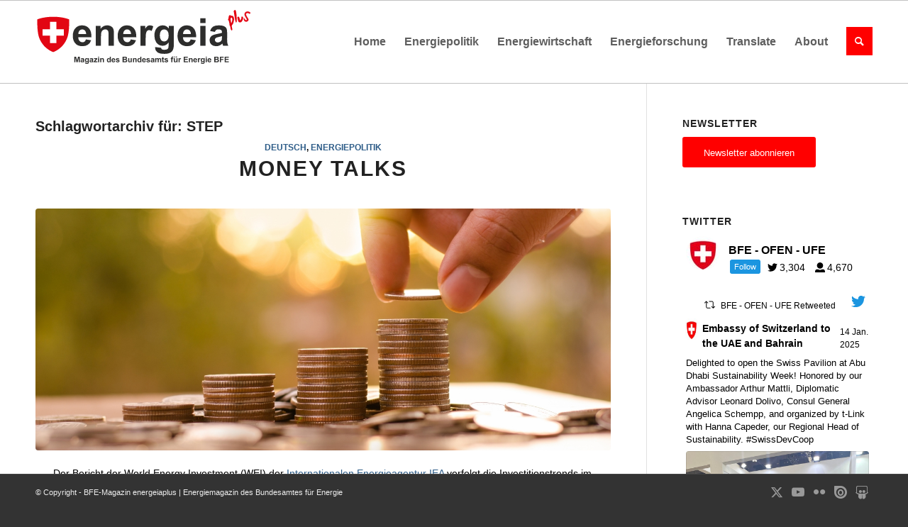

--- FILE ---
content_type: text/html; charset=UTF-8
request_url: https://energeiaplus.com/tag/step/
body_size: 29448
content:
<!DOCTYPE html><html lang="de" class="html_stretched responsive av-preloader-disabled  html_header_top html_logo_left html_main_nav_header html_menu_right html_large html_header_sticky html_header_shrinking_disabled html_mobile_menu_tablet html_header_searchicon html_content_align_center html_header_unstick_top_disabled html_header_stretch_disabled html_elegant-blog html_av-overlay-side html_av-overlay-side-classic html_av-submenu-noclone html_entry_id_16067 av-cookies-no-cookie-consent av-no-preview av-default-lightbox html_text_menu_active av-mobile-menu-switch-default"><head><meta charset="UTF-8" /><meta name="robots" content="index, follow" /><meta name="viewport" content="width=device-width, initial-scale=1"><link media="all" href="https://energeiaplus.com/wp-content/cache/autoptimize/css/autoptimize_ab4e13027e45736a19d1c100de7fdf7d.css" rel="stylesheet"><link media="screen" href="https://energeiaplus.com/wp-content/cache/autoptimize/css/autoptimize_26eeae631d3fa1c919b0a5b47ff296e1.css" rel="stylesheet"><title>Schlagwort: STEP | BFE&#x2d;Magazin energeiaplus | Energiemagazin des Bundesamtes für Energie</title><meta name="google-site-verification" content="FsT8GRxQ1tKiUjdjrQJoSg0SktakHaJkwBfFC9e2jJc" /><link rel="canonical" href="https://energeiaplus.com/tag/step/" /><meta property="og:type" content="website" /><meta property="og:locale" content="de_DE" /><meta property="og:site_name" content="BFE-Magazin energeiaplus | Energiemagazin des Bundesamtes für Energie" /><meta property="og:title" content="Schlagwort: STEP | BFE&#x2d;Magazin energeiaplus | Energiemagazin des Bundesamtes für Energie" /><meta property="og:url" content="https://energeiaplus.com/tag/step/" /><meta name="twitter:card" content="summary_large_image" /><meta name="twitter:title" content="Schlagwort: STEP | BFE&#x2d;Magazin energeiaplus | Energiemagazin des Bundesamtes für Energie" /> <script type="application/ld+json">{"@context":"https://schema.org","@graph":[{"@type":"WebSite","@id":"https://energeiaplus.com/#/schema/WebSite","url":"https://energeiaplus.com/","name":"BFE&#x2d;Magazin energeiaplus | Energiemagazin des Bundesamtes für Energie","description":"energeiaplus.com ist das Online&#x2d;Magazin des Bundesamtes für Energie. BFE&#x2d;Experten und Gastautoren berichten hier über Entwicklungen in der Energiepolitik und –wirtschaft sowie über Innovationen. Die Artikel erscheinen in der Regel in der Sprache des Autors.","inLanguage":"de","potentialAction":{"@type":"SearchAction","target":{"@type":"EntryPoint","urlTemplate":"https://energeiaplus.com/search/{search_term_string}/"},"query-input":"required name=search_term_string"},"publisher":{"@type":"Organization","@id":"https://energeiaplus.com/#/schema/Organization","name":"BFE&#x2d;Magazin energeiaplus | Energiemagazin des Bundesamtes für Energie","url":"https://energeiaplus.com/"}},{"@type":"CollectionPage","@id":"https://energeiaplus.com/tag/step/","url":"https://energeiaplus.com/tag/step/","name":"Schlagwort: STEP | BFE&#x2d;Magazin energeiaplus | Energiemagazin des Bundesamtes für Energie","inLanguage":"de","isPartOf":{"@id":"https://energeiaplus.com/#/schema/WebSite"},"breadcrumb":{"@type":"BreadcrumbList","@id":"https://energeiaplus.com/#/schema/BreadcrumbList","itemListElement":[{"@type":"ListItem","position":1,"item":"https://energeiaplus.com/","name":"BFE&#x2d;Magazin energeiaplus | Energiemagazin des Bundesamtes für Energie"},{"@type":"ListItem","position":2,"name":"Schlagwort: STEP"}]}}]}</script> <link rel='dns-prefetch' href='//secure.gravatar.com' /><link rel='dns-prefetch' href='//stats.wp.com' /><link rel='dns-prefetch' href='//v0.wordpress.com' /><link href='https://fonts.gstatic.com' crossorigin='anonymous' rel='preconnect' /><link href='https://ajax.googleapis.com' rel='preconnect' /><link href='https://fonts.googleapis.com' rel='preconnect' /><link rel="alternate" type="application/rss+xml" title="BFE-Magazin energeiaplus | Energiemagazin des Bundesamtes für Energie &raquo; Feed" href="https://energeiaplus.com/feed/" /><link rel="alternate" type="application/rss+xml" title="BFE-Magazin energeiaplus | Energiemagazin des Bundesamtes für Energie &raquo; Kommentar-Feed" href="https://energeiaplus.com/comments/feed/" /><link rel="alternate" type="application/rss+xml" title="BFE-Magazin energeiaplus | Energiemagazin des Bundesamtes für Energie &raquo; STEP Schlagwort-Feed" href="https://energeiaplus.com/tag/step/feed/" /> <script type="text/javascript">window._wpemojiSettings = {"baseUrl":"https:\/\/s.w.org\/images\/core\/emoji\/15.0.3\/72x72\/","ext":".png","svgUrl":"https:\/\/s.w.org\/images\/core\/emoji\/15.0.3\/svg\/","svgExt":".svg","source":{"concatemoji":"https:\/\/energeiaplus.com\/wp-includes\/js\/wp-emoji-release.min.js?ver=85d871226c988f3880bf996f076a9e99"}};
/*! This file is auto-generated */
!function(i,n){var o,s,e;function c(e){try{var t={supportTests:e,timestamp:(new Date).valueOf()};sessionStorage.setItem(o,JSON.stringify(t))}catch(e){}}function p(e,t,n){e.clearRect(0,0,e.canvas.width,e.canvas.height),e.fillText(t,0,0);var t=new Uint32Array(e.getImageData(0,0,e.canvas.width,e.canvas.height).data),r=(e.clearRect(0,0,e.canvas.width,e.canvas.height),e.fillText(n,0,0),new Uint32Array(e.getImageData(0,0,e.canvas.width,e.canvas.height).data));return t.every(function(e,t){return e===r[t]})}function u(e,t,n){switch(t){case"flag":return n(e,"\ud83c\udff3\ufe0f\u200d\u26a7\ufe0f","\ud83c\udff3\ufe0f\u200b\u26a7\ufe0f")?!1:!n(e,"\ud83c\uddfa\ud83c\uddf3","\ud83c\uddfa\u200b\ud83c\uddf3")&&!n(e,"\ud83c\udff4\udb40\udc67\udb40\udc62\udb40\udc65\udb40\udc6e\udb40\udc67\udb40\udc7f","\ud83c\udff4\u200b\udb40\udc67\u200b\udb40\udc62\u200b\udb40\udc65\u200b\udb40\udc6e\u200b\udb40\udc67\u200b\udb40\udc7f");case"emoji":return!n(e,"\ud83d\udc26\u200d\u2b1b","\ud83d\udc26\u200b\u2b1b")}return!1}function f(e,t,n){var r="undefined"!=typeof WorkerGlobalScope&&self instanceof WorkerGlobalScope?new OffscreenCanvas(300,150):i.createElement("canvas"),a=r.getContext("2d",{willReadFrequently:!0}),o=(a.textBaseline="top",a.font="600 32px Arial",{});return e.forEach(function(e){o[e]=t(a,e,n)}),o}function t(e){var t=i.createElement("script");t.src=e,t.defer=!0,i.head.appendChild(t)}"undefined"!=typeof Promise&&(o="wpEmojiSettingsSupports",s=["flag","emoji"],n.supports={everything:!0,everythingExceptFlag:!0},e=new Promise(function(e){i.addEventListener("DOMContentLoaded",e,{once:!0})}),new Promise(function(t){var n=function(){try{var e=JSON.parse(sessionStorage.getItem(o));if("object"==typeof e&&"number"==typeof e.timestamp&&(new Date).valueOf()<e.timestamp+604800&&"object"==typeof e.supportTests)return e.supportTests}catch(e){}return null}();if(!n){if("undefined"!=typeof Worker&&"undefined"!=typeof OffscreenCanvas&&"undefined"!=typeof URL&&URL.createObjectURL&&"undefined"!=typeof Blob)try{var e="postMessage("+f.toString()+"("+[JSON.stringify(s),u.toString(),p.toString()].join(",")+"));",r=new Blob([e],{type:"text/javascript"}),a=new Worker(URL.createObjectURL(r),{name:"wpTestEmojiSupports"});return void(a.onmessage=function(e){c(n=e.data),a.terminate(),t(n)})}catch(e){}c(n=f(s,u,p))}t(n)}).then(function(e){for(var t in e)n.supports[t]=e[t],n.supports.everything=n.supports.everything&&n.supports[t],"flag"!==t&&(n.supports.everythingExceptFlag=n.supports.everythingExceptFlag&&n.supports[t]);n.supports.everythingExceptFlag=n.supports.everythingExceptFlag&&!n.supports.flag,n.DOMReady=!1,n.readyCallback=function(){n.DOMReady=!0}}).then(function(){return e}).then(function(){var e;n.supports.everything||(n.readyCallback(),(e=n.source||{}).concatemoji?t(e.concatemoji):e.wpemoji&&e.twemoji&&(t(e.twemoji),t(e.wpemoji)))}))}((window,document),window._wpemojiSettings);</script> <link rel='stylesheet' id='avia-dynamic-css' href='https://energeiaplus.com/wp-content/cache/autoptimize/css/autoptimize_single_00876c3bca71948ba377dd38966ad30e.css?ver=68dc97001c29a' type='text/css' media='all' /> <script type="text/javascript" src="https://energeiaplus.com/wp-includes/js/jquery/jquery.min.js?ver=3.7.1" id="jquery-core-js"></script> <script type="application/json" id="wpp-json">{"sampling_active":0,"sampling_rate":100,"ajax_url":"https:\/\/energeiaplus.com\/wp-json\/wordpress-popular-posts\/v1\/popular-posts","api_url":"https:\/\/energeiaplus.com\/wp-json\/wordpress-popular-posts","ID":0,"token":"b50f2f6a24","lang":0,"debug":0}</script> <link rel="https://api.w.org/" href="https://energeiaplus.com/wp-json/" /><link rel="alternate" type="application/json" href="https://energeiaplus.com/wp-json/wp/v2/tags/602433085" /><link rel="EditURI" type="application/rsd+xml" title="RSD" href="https://energeiaplus.com/xmlrpc.php?rsd" /><link rel="stylesheet" href="//cdnjs.cloudflare.com/ajax/libs/flag-icon-css/3.1.0/css/flag-icon.min.css"><link rel="stylesheet" href="//code.jquery.com/ui/1.12.1/themes/base/jquery-ui.min.css"> <script src="//code.jquery.com/ui/1.12.1/jquery-ui.min.js"></script> <script>jQuery(function () {
			jQuery.widget("custom.iconselectmenu", jQuery.ui.selectmenu, {
				_renderButtonItem: function (item) {
					var selected_item = jQuery("<span>", {
						"class": "ui-selectmenu-text"
					});

					this._setText(selected_item, item.label);

					jQuery("<span>", {
						style: "margin-right:5px",
						class: "flag-icon flag-icon-" + item.element.attr("data-lang")
					}).prependTo(selected_item);

					return selected_item;
				},
				_renderItem: function (ul, item) {
					var li = jQuery("<li>");
					var wrapper = jQuery("<div>", {text: item.label});

					jQuery("<span>", {
						style: "margin-right:5px",
						class: "flag-icon flag-icon-" + item.element.attr("data-lang")
					}).prependTo(wrapper);

					return li.append(wrapper).appendTo(ul);
				}
			});

			jQuery("#language_switcher")
				.iconselectmenu({
					change: function (event, ui) {
						jQuery(this).parents().filter('form').submit();
					}
				});

			jQuery('.show-translation-description').click(function () {
                jQuery('.translation-description').toggle();
			});
		});</script> <link rel="profile" href="https://gmpg.org/xfn/11" /><link rel="alternate" type="application/rss+xml" title="BFE-Magazin energeiaplus | Energiemagazin des Bundesamtes für Energie RSS2 Feed" href="https://energeiaplus.com/feed/" /><link rel="pingback" href="https://energeiaplus.com/xmlrpc.php" /> <!--[if lt IE 9]><script src="https://energeiaplus.com/wp-content/themes/enfold/js/html5shiv.js"></script><![endif]--><link rel="icon" href="/wp-content/uploads/2018/02/energeia_favicon-300x300.png" type="image/png"><style type="text/css">@font-face {font-family: 'entypo-fontello'; font-weight: normal; font-style: normal; font-display: auto;
		src: url('https://energeiaplus.com/wp-content/themes/enfold/config-templatebuilder/avia-template-builder/assets/fonts/entypo-fontello.woff2') format('woff2'),
		url('https://energeiaplus.com/wp-content/themes/enfold/config-templatebuilder/avia-template-builder/assets/fonts/entypo-fontello.woff') format('woff'),
		url('https://energeiaplus.com/wp-content/themes/enfold/config-templatebuilder/avia-template-builder/assets/fonts/entypo-fontello.ttf') format('truetype'),
		url('https://energeiaplus.com/wp-content/themes/enfold/config-templatebuilder/avia-template-builder/assets/fonts/entypo-fontello.svg#entypo-fontello') format('svg'),
		url('https://energeiaplus.com/wp-content/themes/enfold/config-templatebuilder/avia-template-builder/assets/fonts/entypo-fontello.eot'),
		url('https://energeiaplus.com/wp-content/themes/enfold/config-templatebuilder/avia-template-builder/assets/fonts/entypo-fontello.eot?#iefix') format('embedded-opentype');
		} #top .avia-font-entypo-fontello, body .avia-font-entypo-fontello, html body [data-av_iconfont='entypo-fontello']:before{ font-family: 'entypo-fontello'; }
		
		@font-face {font-family: 'font-awesome'; font-weight: normal; font-style: normal; font-display: auto;
		src: url('https://energeiaplus.com/wp-content/uploads/avia_fonts/font-awesome/font-awesome.woff2') format('woff2'),
		url('https://energeiaplus.com/wp-content/uploads/avia_fonts/font-awesome/font-awesome.woff') format('woff'),
		url('https://energeiaplus.com/wp-content/uploads/avia_fonts/font-awesome/font-awesome.ttf') format('truetype'),
		url('https://energeiaplus.com/wp-content/uploads/avia_fonts/font-awesome/font-awesome.svg#font-awesome') format('svg'),
		url('https://energeiaplus.com/wp-content/uploads/avia_fonts/font-awesome/font-awesome.eot'),
		url('https://energeiaplus.com/wp-content/uploads/avia_fonts/font-awesome/font-awesome.eot?#iefix') format('embedded-opentype');
		} #top .avia-font-font-awesome, body .avia-font-font-awesome, html body [data-av_iconfont='font-awesome']:before{ font-family: 'font-awesome'; }</style></head><body data-rsssl=1 id="top" class="archive tag tag-step tag-602433085 stretched rtl_columns av-curtain-numeric arial-websave arial  avia-responsive-images-support" itemscope="itemscope" itemtype="https://schema.org/WebPage" ><div id='wrap_all'><header id='header' class='all_colors header_color light_bg_color  av_header_top av_logo_left av_main_nav_header av_menu_right av_large av_header_sticky av_header_shrinking_disabled av_header_stretch_disabled av_mobile_menu_tablet av_header_searchicon av_header_unstick_top_disabled av_bottom_nav_disabled  av_header_border_disabled' data-av_shrink_factor='50' role="banner" itemscope="itemscope" itemtype="https://schema.org/WPHeader" ><div  id='header_main' class='container_wrap container_wrap_logo'><div class='container av-logo-container'><div class='inner-container'><span class='logo avia-svg-logo'><a href='https://energeiaplus.com/' class='av-contains-svg' aria-label='BFE-Magazin energeiaplus | Energiemagazin des Bundesamtes für Energie' ><svg id="Ebene_1" data-name="Ebene 1" xmlns="http://www.w3.org/2000/svg" viewBox="0 0 1360 624" preserveAspectRatio="xMinYMid meet"><defs></defs><title>6</title><path class="cls-1" d="M317,301.09l33.05,5.54q-6.37,18.18-20.13,27.68t-34.4,9.5q-32.7,0-48.4-21.36-12.39-17.11-12.39-43.2,0-31.17,16.29-48.81t41.19-17.65q28,0,44.15,18.48t15.46,56.6h-83.1q.36,14.75,8,22.95A25.1,25.1,0,0,0,295.88,319a20.32,20.32,0,0,0,13.1-4.25Q314.29,310.53,317,301.09Zm1.89-33.53q-.36-14.4-7.44-21.89a23.92,23.92,0,0,0-35.17.41q-7.1,7.9-7,21.48Z"/><path class="cls-1" d="M492.88,341H459.71V277q0-20.31-2.12-26.27a18.42,18.42,0,0,0-6.91-9.26,19.74,19.74,0,0,0-11.51-3.31,26.66,26.66,0,0,0-15.46,4.72,23.8,23.8,0,0,0-9.38,12.52q-2.54,7.79-2.54,28.8V341H378.62V215.63h30.81V234q16.41-21.24,41.31-21.25a49.72,49.72,0,0,1,20.07,4q9.09,4,13.75,10.09a36.55,36.55,0,0,1,6.49,13.93q1.83,7.78,1.83,22.31Z"/><path class="cls-1" d="M599.11,301.09l33,5.54q-6.37,18.18-20.12,27.68t-34.41,9.5q-32.7,0-48.39-21.36-12.4-17.11-12.4-43.2,0-31.17,16.29-48.81t41.2-17.65q28,0,44.14,18.48t15.46,56.6H550.84q.35,14.75,8,22.95A25.12,25.12,0,0,0,578,319a20.32,20.32,0,0,0,13.1-4.25Q596.4,310.53,599.11,301.09ZM601,267.56q-.35-14.4-7.43-21.89a23.93,23.93,0,0,0-35.18.41q-7.08,7.9-7,21.48Z"/><path class="cls-1" d="M692.72,341H659.55V215.63h30.81v17.82q7.9-12.63,14.22-16.64a26.13,26.13,0,0,1,14.34-4,42.15,42.15,0,0,1,21.84,6.26L730.49,248q-8.38-5.43-15.58-5.43a18.41,18.41,0,0,0-11.81,3.84q-4.83,3.83-7.61,13.87t-2.77,42Z"/><path class="cls-1" d="M752,349.24l37.89,4.61q.95,6.6,4.37,9.09,4.71,3.54,14.87,3.54,13,0,19.48-3.9a16,16,0,0,0,6.6-8.38q1.55-4.12,1.54-15.23V320.68Q821.84,341,799.18,341q-25.26,0-40-21.36-11.56-16.87-11.57-42,0-31.52,15.17-48.16a48.93,48.93,0,0,1,37.71-16.65q23.25,0,38.36,20.42V215.63h31V328.12q0,22.19-3.66,33.16T856,378.52q-6.62,6.25-17.65,9.79t-27.91,3.54q-31.87,0-45.21-10.91t-13.34-27.68C751.85,352.15,751.89,350.82,752,349.24Zm29.63-73.53q0,19.95,7.73,29.21t19.06,9.27q12.17,0,20.54-9.5t8.38-28.16q0-19.47-8-28.91a25.5,25.5,0,0,0-20.3-9.45,24.47,24.47,0,0,0-19.65,9.27Q781.59,256.71,781.6,275.71Z"/><path class="cls-1" d="M975.29,301.09l33.05,5.54q-6.37,18.18-20.12,27.68t-34.41,9.5q-32.7,0-48.39-21.36Q893,305.34,893,279.25q0-31.17,16.29-48.81t41.2-17.65q28,0,44.14,18.48t15.46,56.6H927q.35,14.75,8,22.95A25.12,25.12,0,0,0,954.17,319a20.32,20.32,0,0,0,13.1-4.25Q972.58,310.53,975.29,301.09Zm1.89-33.53q-.34-14.4-7.43-21.89a23.93,23.93,0,0,0-35.18.41q-7.08,7.9-7,21.48Z"/><path class="cls-1" d="M1035.94,198.63V167.94h33.16v30.69Zm0,142.35V215.63h33.16V341Z"/><path class="cls-1" d="M1127.88,253.87l-30.09-5.43q5.07-18.18,17.46-26.91t36.83-8.74q22.2,0,33.05,5.26t15.29,13.33q4.42,8.1,4.42,29.69l-.35,38.72q0,16.51,1.59,24.37a71.44,71.44,0,0,0,6,16.82h-32.81q-1.31-3.3-3.19-9.8c-.55-2-.94-3.26-1.18-3.89a59.61,59.61,0,0,1-18.17,12.39,52,52,0,0,1-20.66,4.13q-19.37,0-30.51-10.5t-11.16-26.56a35.57,35.57,0,0,1,5.08-18.94,33.11,33.11,0,0,1,14.22-12.75q9.15-4.43,26.38-7.73,23.25-4.36,32.23-8.15v-3.3q0-9.57-4.73-13.64t-17.82-4.07q-8.85,0-13.81,3.48T1127.88,253.87Zm44.39,26.91a206.81,206.81,0,0,1-20.19,5.08q-13.8,3-18.06,5.78-6.49,4.61-6.49,11.69a16.27,16.27,0,0,0,5.19,12,18.16,18.16,0,0,0,13.22,5.07,28.7,28.7,0,0,0,17.12-5.9,20.8,20.8,0,0,0,7.91-11q1.29-4.24,1.3-16.17Z"/><path class="cls-1" d="M244.6,444.66V409.8h10.54l6.32,23.78,6.26-23.78h10.55v34.86h-6.54V417.22l-6.91,27.44H258l-6.9-27.44v27.44Z"/><path class="cls-1" d="M290.21,427.11,284.15,426a9.4,9.4,0,0,1,3.52-5.42c1.66-1.18,4.13-1.76,7.42-1.76a15.87,15.87,0,0,1,6.65,1.06,6.6,6.6,0,0,1,3.08,2.68c.6,1.09.89,3.08.89,6l-.07,7.8a27.44,27.44,0,0,0,.32,4.91,14.74,14.74,0,0,0,1.2,3.39h-6.61c-.17-.44-.39-1.1-.64-2-.11-.4-.19-.66-.24-.79a12.12,12.12,0,0,1-3.66,2.5,10.55,10.55,0,0,1-4.16.83,8.62,8.62,0,0,1-6.15-2.11,7.06,7.06,0,0,1-2.24-5.35,7.21,7.21,0,0,1,1-3.82,6.73,6.73,0,0,1,2.86-2.57,22.88,22.88,0,0,1,5.32-1.56,35.55,35.55,0,0,0,6.49-1.64v-.66a3.48,3.48,0,0,0-.95-2.75c-.63-.55-1.83-.82-3.59-.82a4.74,4.74,0,0,0-2.78.7A4.86,4.86,0,0,0,290.21,427.11Zm8.94,5.42a41.44,41.44,0,0,1-4.06,1,12.07,12.07,0,0,0-3.64,1.16,2.79,2.79,0,0,0-1.31,2.36,3.27,3.27,0,0,0,1.05,2.42,3.63,3.63,0,0,0,2.66,1,5.77,5.77,0,0,0,3.45-1.19,4.16,4.16,0,0,0,1.59-2.21,13.37,13.37,0,0,0,.26-3.25Z"/><path class="cls-1" d="M311.68,446.33l7.63.92a2.6,2.6,0,0,0,.88,1.83,5,5,0,0,0,3,.72,7.69,7.69,0,0,0,3.92-.79,3.27,3.27,0,0,0,1.34-1.69,10.36,10.36,0,0,0,.3-3.06v-3.69a9,9,0,0,1-7.56,4.09,9.3,9.3,0,0,1-8.06-4.3,14.67,14.67,0,0,1-2.33-8.47q0-6.34,3.06-9.7a9.87,9.87,0,0,1,7.6-3.35,9.24,9.24,0,0,1,7.72,4.11v-3.54h6.26v22.66a22.58,22.58,0,0,1-.74,6.68,8.2,8.2,0,0,1-2.07,3.47,9.23,9.23,0,0,1-3.55,2,19,19,0,0,1-5.63.71c-4.28,0-7.31-.73-9.11-2.2a6.91,6.91,0,0,1-2.68-5.58C311.66,446.91,311.67,446.64,311.68,446.33Zm6-14.82q0,4,1.56,5.89a4.83,4.83,0,0,0,3.84,1.86,5.31,5.31,0,0,0,4.14-1.91,8.38,8.38,0,0,0,1.68-5.67q0-3.93-1.61-5.83a5.13,5.13,0,0,0-4.09-1.9,4.92,4.92,0,0,0-4,1.87Q317.65,427.68,317.65,431.51Z"/><path class="cls-1" d="M347,427.11,341,426a9.4,9.4,0,0,1,3.52-5.42c1.66-1.18,4.13-1.76,7.41-1.76a15.93,15.93,0,0,1,6.66,1.06,6.6,6.6,0,0,1,3.08,2.68c.6,1.09.89,3.08.89,6l-.07,7.8a27.44,27.44,0,0,0,.32,4.91,14.74,14.74,0,0,0,1.2,3.39h-6.61c-.17-.44-.39-1.1-.64-2-.11-.4-.19-.66-.24-.79a12.12,12.12,0,0,1-3.66,2.5,10.58,10.58,0,0,1-4.16.83,8.62,8.62,0,0,1-6.15-2.11,7.06,7.06,0,0,1-2.24-5.35,7.21,7.21,0,0,1,1-3.82,6.73,6.73,0,0,1,2.86-2.57,22.88,22.88,0,0,1,5.32-1.56,35.55,35.55,0,0,0,6.49-1.64v-.66a3.48,3.48,0,0,0-1-2.75c-.64-.55-1.83-.82-3.59-.82a4.74,4.74,0,0,0-2.78.7A4.86,4.86,0,0,0,347,427.11Zm8.94,5.42a41,41,0,0,1-4.07,1,12.08,12.08,0,0,0-3.63,1.16,2.77,2.77,0,0,0-1.31,2.36,3.29,3.29,0,0,0,1,2.42,3.67,3.67,0,0,0,2.67,1,5.72,5.72,0,0,0,3.44-1.19,4.18,4.18,0,0,0,1.6-2.21,13.37,13.37,0,0,0,.26-3.25Z"/><path class="cls-1" d="M366.44,444.66v-5.21l9.47-10.86q2.32-2.67,3.44-3.78c-.77,0-1.8.08-3.06.09l-8.92.05v-5.54h20.88v4.73l-9.66,11.13-3.4,3.68c1.86-.11,3-.16,3.45-.16H389v5.87Z"/><path class="cls-1" d="M393.48,416V409.8h6.68V416Zm0,28.68V419.41h6.68v25.25Z"/><path class="cls-1" d="M430,444.66h-6.69V431.77a20.31,20.31,0,0,0-.42-5.29,3.72,3.72,0,0,0-1.39-1.86,4,4,0,0,0-2.32-.67,5.4,5.4,0,0,0-3.12.95,4.83,4.83,0,0,0-1.89,2.52,21.85,21.85,0,0,0-.51,5.8v11.44H407V419.41h6.21v3.71a10.36,10.36,0,0,1,12.36-3.49,6.84,6.84,0,0,1,2.77,2,7.36,7.36,0,0,1,1.31,2.8A21.32,21.32,0,0,1,430,429Z"/><path class="cls-1" d="M473.44,444.66h-6.2V441a10,10,0,0,1-3.65,3.22,9.34,9.34,0,0,1-4.25,1.06,9.61,9.61,0,0,1-7.45-3.51c-2.07-2.33-3.11-5.6-3.11-9.78s1-7.53,3-9.76a9.85,9.85,0,0,1,7.64-3.34,9.44,9.44,0,0,1,7.32,3.52V409.8h6.68Zm-17.83-13.17q0,4,1.12,5.85a5,5,0,0,0,4.51,2.61,4.92,4.92,0,0,0,3.93-2c1.08-1.31,1.61-3.26,1.61-5.86q0-4.35-1.57-6.27a5,5,0,0,0-4-1.91,5,5,0,0,0-4,1.89Q455.61,427.73,455.61,431.49Z"/><path class="cls-1" d="M494.65,436.62l6.66,1.12a11,11,0,0,1-4.05,5.58,12,12,0,0,1-6.94,1.91q-6.58,0-9.74-4.3a14.42,14.42,0,0,1-2.5-8.7q0-6.28,3.28-9.84a10.8,10.8,0,0,1,8.3-3.55,11.2,11.2,0,0,1,8.89,3.72q3.26,3.72,3.12,11.4H484.93a6.75,6.75,0,0,0,1.61,4.63,5.07,5.07,0,0,0,3.86,1.65,4.12,4.12,0,0,0,2.64-.86A5.27,5.27,0,0,0,494.65,436.62Zm.38-6.75a6.37,6.37,0,0,0-1.5-4.41,4.57,4.57,0,0,0-3.47-1.51,4.63,4.63,0,0,0-3.61,1.59,6.17,6.17,0,0,0-1.4,4.33Z"/><path class="cls-1" d="M504.76,437.46l6.7-1a4.94,4.94,0,0,0,1.74,3,5.82,5.82,0,0,0,3.66,1,6.56,6.56,0,0,0,3.9-1,2.1,2.1,0,0,0,.88-1.78,1.74,1.74,0,0,0-.48-1.26,5.23,5.23,0,0,0-2.23-.88q-8.08-1.78-10.25-3.26a6.49,6.49,0,0,1-3-5.68,7,7,0,0,1,2.6-5.52q2.58-2.24,8-2.23,5.19,0,7.71,1.69a8.6,8.6,0,0,1,3.47,5l-6.3,1.16a3.85,3.85,0,0,0-1.54-2.25,5.53,5.53,0,0,0-3.22-.79,7.26,7.26,0,0,0-3.78.74,1.57,1.57,0,0,0-.76,1.35,1.48,1.48,0,0,0,.67,1.22q.9.66,6.24,1.88t7.45,3a6.16,6.16,0,0,1,2.1,5,7.64,7.64,0,0,1-2.91,6q-2.9,2.49-8.58,2.49a14.14,14.14,0,0,1-8.17-2.09A9.68,9.68,0,0,1,504.76,437.46Z"/><path class="cls-1" d="M547.79,409.8h13.94a40.11,40.11,0,0,1,6.17.35,9.1,9.1,0,0,1,3.64,1.44,8.92,8.92,0,0,1,2.67,2.91,7.82,7.82,0,0,1,1.07,4.08,8.27,8.27,0,0,1-4.9,7.56,9.16,9.16,0,0,1,4.9,3.16,8.41,8.41,0,0,1,1.72,5.26,10.33,10.33,0,0,1-1.11,4.62,9.25,9.25,0,0,1-3,3.59,9.88,9.88,0,0,1-4.72,1.65q-1.75.19-8.49.24H547.79Zm7,5.8v8.07h4.62c2.74,0,4.44,0,5.11-.12a4.7,4.7,0,0,0,2.84-1.25,3.68,3.68,0,0,0,1-2.72,3.79,3.79,0,0,0-.89-2.63,4,4,0,0,0-2.65-1.23q-1-.12-6-.12Zm0,13.87v9.32h6.52a30.72,30.72,0,0,0,4.83-.22,4.35,4.35,0,0,0,2.55-1.39,4.25,4.25,0,0,0,1-3,4.61,4.61,0,0,0-.76-2.66,4.28,4.28,0,0,0-2.2-1.59,23.58,23.58,0,0,0-6.24-.5Z"/><path class="cls-1" d="M599.51,444.66v-3.78a9.8,9.8,0,0,1-3.62,3.19,10.26,10.26,0,0,1-4.75,1.16,9.2,9.2,0,0,1-4.56-1.12,6.58,6.58,0,0,1-2.93-3.13,14.07,14.07,0,0,1-.9-5.59v-16h6.68V431a31.83,31.83,0,0,0,.37,6.53,3.53,3.53,0,0,0,1.34,1.9,4.13,4.13,0,0,0,2.48.7,5.2,5.2,0,0,0,3.06-.94,4.7,4.7,0,0,0,1.86-2.33q.5-1.38.5-6.81V419.41h6.68v25.25Z"/><path class="cls-1" d="M635.61,444.66h-6.68V431.77a20.15,20.15,0,0,0-.43-5.29,3.72,3.72,0,0,0-1.39-1.86,4,4,0,0,0-2.32-.67,5.4,5.4,0,0,0-3.12.95,4.83,4.83,0,0,0-1.89,2.52,21.85,21.85,0,0,0-.51,5.8v11.44h-6.68V419.41h6.21v3.71a10.36,10.36,0,0,1,12.36-3.49,6.84,6.84,0,0,1,2.77,2,7.36,7.36,0,0,1,1.31,2.8,21.32,21.32,0,0,1,.37,4.5Z"/><path class="cls-1" d="M665.54,444.66h-6.2V441a10,10,0,0,1-3.65,3.22,9.31,9.31,0,0,1-4.25,1.06,9.61,9.61,0,0,1-7.45-3.51c-2.07-2.33-3.1-5.6-3.1-9.78s1-7.53,3-9.76a9.82,9.82,0,0,1,7.63-3.34,9.44,9.44,0,0,1,7.32,3.52V409.8h6.68Zm-17.83-13.17q0,4,1.12,5.85a5.05,5.05,0,0,0,4.52,2.61,4.92,4.92,0,0,0,3.92-2q1.62-2,1.62-5.86c0-2.9-.53-5-1.57-6.27a5.16,5.16,0,0,0-8,0A8.54,8.54,0,0,0,647.71,431.49Z"/><path class="cls-1" d="M686.75,436.62l6.66,1.12a11,11,0,0,1-4,5.58,12,12,0,0,1-6.93,1.91q-6.58,0-9.75-4.3a14.42,14.42,0,0,1-2.5-8.7q0-6.28,3.28-9.84a10.8,10.8,0,0,1,8.3-3.55,11.2,11.2,0,0,1,8.89,3.72c2.18,2.48,3.21,6.28,3.12,11.4H677a6.76,6.76,0,0,0,1.62,4.63,5.05,5.05,0,0,0,3.85,1.65,4.12,4.12,0,0,0,2.64-.86A5.27,5.27,0,0,0,686.75,436.62Zm.38-6.75a6.41,6.41,0,0,0-1.49-4.41,4.83,4.83,0,0,0-7.09.08,6.17,6.17,0,0,0-1.4,4.33Z"/><path class="cls-1" d="M696.86,437.46l6.7-1a4.94,4.94,0,0,0,1.74,3,5.82,5.82,0,0,0,3.66,1,6.56,6.56,0,0,0,3.9-1,2.1,2.1,0,0,0,.88-1.78,1.77,1.77,0,0,0-.47-1.26,5.35,5.35,0,0,0-2.24-.88q-8.09-1.78-10.25-3.26a6.5,6.5,0,0,1-3-5.68,7,7,0,0,1,2.59-5.52q2.6-2.24,8-2.23,5.18,0,7.7,1.69a8.6,8.6,0,0,1,3.47,5l-6.3,1.16a3.88,3.88,0,0,0-1.53-2.25,5.59,5.59,0,0,0-3.23-.79,7.26,7.26,0,0,0-3.78.74,1.6,1.6,0,0,0-.76,1.35,1.48,1.48,0,0,0,.67,1.22q.9.66,6.24,1.88t7.45,3a6.16,6.16,0,0,1,2.1,5,7.66,7.66,0,0,1-2.9,6q-2.91,2.49-8.59,2.49a14.14,14.14,0,0,1-8.17-2.09A9.68,9.68,0,0,1,696.86,437.46Z"/><path class="cls-1" d="M731.29,427.11,725.23,426a9.4,9.4,0,0,1,3.52-5.42c1.66-1.18,4.13-1.76,7.41-1.76a15.93,15.93,0,0,1,6.66,1.06,6.6,6.6,0,0,1,3.08,2.68c.6,1.09.89,3.08.89,6l-.07,7.8a27.44,27.44,0,0,0,.32,4.91,14.74,14.74,0,0,0,1.2,3.39h-6.61c-.17-.44-.39-1.1-.64-2-.11-.4-.19-.66-.24-.79a12.12,12.12,0,0,1-3.66,2.5,10.58,10.58,0,0,1-4.16.83,8.62,8.62,0,0,1-6.15-2.11,7.06,7.06,0,0,1-2.24-5.35,7.21,7.21,0,0,1,1-3.82,6.73,6.73,0,0,1,2.86-2.57,22.88,22.88,0,0,1,5.32-1.56,35.55,35.55,0,0,0,6.49-1.64v-.66a3.48,3.48,0,0,0-1-2.75c-.64-.55-1.83-.82-3.59-.82a4.74,4.74,0,0,0-2.78.7A4.86,4.86,0,0,0,731.29,427.11Zm8.94,5.42a41,41,0,0,1-4.07,1,12.08,12.08,0,0,0-3.63,1.16,2.77,2.77,0,0,0-1.31,2.36,3.29,3.29,0,0,0,1,2.42,3.67,3.67,0,0,0,2.67,1,5.77,5.77,0,0,0,3.45-1.19,4.22,4.22,0,0,0,1.59-2.21,13.37,13.37,0,0,0,.26-3.25Z"/><path class="cls-1" d="M752.88,419.41H759v3.45a9.91,9.91,0,0,1,7.87-4,8.43,8.43,0,0,1,4.21,1,7.6,7.6,0,0,1,2.92,3,11.6,11.6,0,0,1,3.59-3,8.8,8.8,0,0,1,4.12-1,9.06,9.06,0,0,1,4.7,1.13,6.88,6.88,0,0,1,2.88,3.31,14.44,14.44,0,0,1,.69,5.24v16.14h-6.68V430.23c0-2.51-.23-4.12-.69-4.85A3.17,3.17,0,0,0,779.8,424a4.54,4.54,0,0,0-2.64.86,4.73,4.73,0,0,0-1.79,2.51,18.22,18.22,0,0,0-.54,5.21v12.13h-6.68V430.82a19,19,0,0,0-.36-4.75,3,3,0,0,0-1.11-1.6,3.47,3.47,0,0,0-2-.52,4.89,4.89,0,0,0-2.78.83,4.54,4.54,0,0,0-1.77,2.4,17.76,17.76,0,0,0-.54,5.21v12.27h-6.68Z"/><path class="cls-1" d="M808.26,419.41v5.33h-4.57v10.17a26.6,26.6,0,0,0,.13,3.6,1.46,1.46,0,0,0,.6.85,1.89,1.89,0,0,0,1.13.33,8.62,8.62,0,0,0,2.69-.64l.57,5.18a13.26,13.26,0,0,1-5.28,1,8.27,8.27,0,0,1-3.26-.61,4.71,4.71,0,0,1-2.13-1.56,6.34,6.34,0,0,1-.94-2.61,32.89,32.89,0,0,1-.21-4.71v-11h-3.07v-5.33H797v-5l6.7-3.9v8.92Z"/><path class="cls-1" d="M810.54,437.46l6.71-1a4.88,4.88,0,0,0,1.73,3,5.84,5.84,0,0,0,3.66,1,6.56,6.56,0,0,0,3.9-1,2.1,2.1,0,0,0,.88-1.78,1.73,1.73,0,0,0-.47-1.26,5.28,5.28,0,0,0-2.24-.88q-8.09-1.78-10.25-3.26a6.5,6.5,0,0,1-3-5.68,7,7,0,0,1,2.59-5.52q2.6-2.24,8-2.23,5.17,0,7.7,1.69a8.6,8.6,0,0,1,3.47,5l-6.3,1.16a3.88,3.88,0,0,0-1.53-2.25,5.55,5.55,0,0,0-3.22-.79,7.26,7.26,0,0,0-3.78.74,1.58,1.58,0,0,0-.77,1.35,1.51,1.51,0,0,0,.67,1.22q.9.66,6.24,1.88t7.46,3a6.19,6.19,0,0,1,2.09,5,7.66,7.66,0,0,1-2.9,6q-2.91,2.49-8.59,2.49a14.11,14.11,0,0,1-8.16-2.09A9.65,9.65,0,0,1,810.54,437.46Z"/><path class="cls-1" d="M850.58,419.41h3.71v-1.9a12.68,12.68,0,0,1,.68-4.76,5.37,5.37,0,0,1,2.5-2.56,9.65,9.65,0,0,1,4.6-1,18.67,18.67,0,0,1,5.59.85l-.91,4.66a13.34,13.34,0,0,0-3.06-.38,2.76,2.76,0,0,0-2.09.68,3.92,3.92,0,0,0-.63,2.6v1.79h5v5.25h-5v20h-6.68v-20h-3.71Z"/><path class="cls-1" d="M886.35,444.66v-3.78a9.75,9.75,0,0,1-3.63,3.19,10.25,10.25,0,0,1-4.74,1.16,9.24,9.24,0,0,1-4.57-1.12,6.56,6.56,0,0,1-2.92-3.13,13.87,13.87,0,0,1-.91-5.59v-16h6.68V431a32.63,32.63,0,0,0,.37,6.53,3.6,3.6,0,0,0,1.35,1.9,4.1,4.1,0,0,0,2.47.7,5.26,5.26,0,0,0,3.07-.94,4.73,4.73,0,0,0,1.85-2.33q.5-1.38.5-6.81V419.41h6.68v25.25Zm-13.27-29.72v-5.73h5.73v5.73Zm10.22,0v-5.73h5.76v5.73Z"/><path class="cls-1" d="M905.87,444.66h-6.68V419.41h6.2V423a10.69,10.69,0,0,1,2.87-3.35,5.24,5.24,0,0,1,2.89-.81,8.45,8.45,0,0,1,4.39,1.26l-2.06,5.82a6,6,0,0,0-3.14-1.09,3.73,3.73,0,0,0-2.38.77,5.29,5.29,0,0,0-1.53,2.8c-.38,1.34-.56,4.17-.56,8.46Z"/><path class="cls-1" d="M932,444.66V409.8h25.85v5.9H939v7.73h17.5v5.87H939v9.49h19.47v5.87Z"/><path class="cls-1" d="M987.4,444.66h-6.68V431.77a19.71,19.71,0,0,0-.43-5.29,3.66,3.66,0,0,0-1.39-1.86,3.92,3.92,0,0,0-2.32-.67,5.37,5.37,0,0,0-3.11.95,4.83,4.83,0,0,0-1.89,2.52,21.85,21.85,0,0,0-.51,5.8v11.44h-6.69V419.41h6.21v3.71A10.38,10.38,0,0,1,983,419.63a6.84,6.84,0,0,1,2.77,2,7.35,7.35,0,0,1,1.3,2.8,20.66,20.66,0,0,1,.37,4.5Z"/><path class="cls-1" d="M1008.8,436.62l6.66,1.12a11,11,0,0,1-4.05,5.58,12,12,0,0,1-6.94,1.91q-6.59,0-9.75-4.3a14.49,14.49,0,0,1-2.49-8.7q0-6.28,3.28-9.84a10.8,10.8,0,0,1,8.3-3.55,11.2,11.2,0,0,1,8.89,3.72q3.25,3.72,3.12,11.4H999.08a6.75,6.75,0,0,0,1.61,4.63,5.07,5.07,0,0,0,3.85,1.65,4.09,4.09,0,0,0,2.64-.86A5.21,5.21,0,0,0,1008.8,436.62Zm.38-6.75a6.46,6.46,0,0,0-1.5-4.41,4.57,4.57,0,0,0-3.47-1.51,4.63,4.63,0,0,0-3.61,1.59,6.17,6.17,0,0,0-1.4,4.33Z"/><path class="cls-1" d="M1027.66,444.66H1021V419.41h6.2V423a10.69,10.69,0,0,1,2.87-3.35,5.24,5.24,0,0,1,2.89-.81,8.45,8.45,0,0,1,4.39,1.26l-2.06,5.82a6,6,0,0,0-3.14-1.09,3.73,3.73,0,0,0-2.38.77,5.29,5.29,0,0,0-1.53,2.8c-.38,1.34-.56,4.17-.56,8.46Z"/><path class="cls-1" d="M1039.59,446.33l7.64.92a2.57,2.57,0,0,0,.88,1.83,5,5,0,0,0,3,.72A7.73,7.73,0,0,0,1055,449a3.25,3.25,0,0,0,1.33-1.69,10.26,10.26,0,0,0,.31-3.06v-3.69a9,9,0,0,1-7.56,4.09,9.32,9.32,0,0,1-8.07-4.3,14.67,14.67,0,0,1-2.33-8.47q0-6.34,3.06-9.7a9.88,9.88,0,0,1,7.6-3.35,9.23,9.23,0,0,1,7.72,4.11v-3.54h6.26v22.66a22.58,22.58,0,0,1-.74,6.68,8.2,8.2,0,0,1-2.07,3.47,9.23,9.23,0,0,1-3.55,2,19,19,0,0,1-5.63.71q-6.42,0-9.1-2.2a6.92,6.92,0,0,1-2.69-5.58C1039.57,446.91,1039.58,446.64,1039.59,446.33Zm6-14.82q0,4,1.56,5.89a4.83,4.83,0,0,0,3.84,1.86,5.31,5.31,0,0,0,4.14-1.91,8.38,8.38,0,0,0,1.69-5.67q0-3.93-1.62-5.83a5.13,5.13,0,0,0-4.09-1.9,4.92,4.92,0,0,0-4,1.87Q1045.56,427.68,1045.56,431.51Z"/><path class="cls-1" d="M1070,416V409.8h6.68V416Zm0,28.68V419.41h6.68v25.25Z"/><path class="cls-1" d="M1098.11,436.62l6.66,1.12a11,11,0,0,1-4.06,5.58,11.92,11.92,0,0,1-6.93,1.91q-6.58,0-9.75-4.3a14.49,14.49,0,0,1-2.49-8.7q0-6.28,3.28-9.84a10.8,10.8,0,0,1,8.3-3.55,11.2,11.2,0,0,1,8.89,3.72q3.26,3.72,3.12,11.4h-16.74a6.75,6.75,0,0,0,1.61,4.63,5.07,5.07,0,0,0,3.85,1.65,4.09,4.09,0,0,0,2.64-.86A5.21,5.21,0,0,0,1098.11,436.62Zm.38-6.75a6.46,6.46,0,0,0-1.5-4.41,4.58,4.58,0,0,0-3.47-1.51,4.63,4.63,0,0,0-3.61,1.59,6.23,6.23,0,0,0-1.41,4.33Z"/><path class="cls-1" d="M1124.17,409.8h13.94a40.2,40.2,0,0,1,6.17.35,9.05,9.05,0,0,1,3.63,1.44,9,9,0,0,1,2.68,2.91,7.91,7.91,0,0,1,1.07,4.08,8.27,8.27,0,0,1-4.9,7.56,9.2,9.2,0,0,1,4.9,3.16,8.4,8.4,0,0,1,1.71,5.26,10.33,10.33,0,0,1-1.11,4.62,9.23,9.23,0,0,1-3,3.59,9.88,9.88,0,0,1-4.72,1.65q-1.77.19-8.49.24h-11.87Zm7,5.8v8.07h4.61c2.74,0,4.45,0,5.11-.12a4.7,4.7,0,0,0,2.85-1.25,3.68,3.68,0,0,0,1-2.72,3.84,3.84,0,0,0-.89-2.63,4.06,4.06,0,0,0-2.65-1.23q-1.05-.12-6-.12Zm0,13.87v9.32h6.51a30.54,30.54,0,0,0,4.83-.22,4.35,4.35,0,0,0,2.56-1.39,4.25,4.25,0,0,0,1-3,4.53,4.53,0,0,0-.76-2.66,4.24,4.24,0,0,0-2.2-1.59,23.58,23.58,0,0,0-6.24-.5Z"/><path class="cls-1" d="M1159.36,444.66V409.8h23.9v5.9H1166.4V424H1181v5.9H1166.4v14.81Z"/><path class="cls-1" d="M1189.06,444.66V409.8h25.85v5.9H1196.1v7.73h17.5v5.87h-17.5v9.49h19.47v5.87Z"/><path class="cls-2" d="M1233.47,245.88c-1.68-2.31-3.54-4.84-5.35-7.4a4.41,4.41,0,0,1-.69-1.64c-1.17-5.93-2.23-11.88-3.51-17.79a12.83,12.83,0,0,0-2-4.07c-1.61-2.48-2.91-4.95-2.11-8.06a4.56,4.56,0,0,0-.08-2c-1.54-7.18-3.09-14.38-4.73-21.54a2.5,2.5,0,0,0-1.52-1.57c-2.75-.75-4-2.53-3.29-5.2a3.57,3.57,0,0,1,.18-.75c3.4-6.21,3.54-13.19,4.72-19.92.69-4,3.75-6,6.89-7.74,1.55-.87,4.31.67,5,2.81.46,1.39,1,1.79,2.36,1.47,6.8-1.56,11.92,1.06,15.56,6.67a16.21,16.21,0,0,1,2.51,6.35c.64,4.59,1.91,9.13.61,13.93-1.47,5.4-2,11-3.47,16.44a33.69,33.69,0,0,1-3.94,8.72c-1.77,2.92-4.11,5.49-6.13,8.26a4.09,4.09,0,0,0-.86,2.31,45.37,45.37,0,0,0,.69,5.81c.84,4.6,1.86,9.16,2.6,13.76a36.78,36.78,0,0,1,.23,6.39c0,.48-.53,1-.88,1.43C1235.44,243.57,1234.55,244.6,1233.47,245.88Zm-3.2-47.81.84.23a9.41,9.41,0,0,0,1.56-2.12c.91-2.38,1.71-4.8,2.45-7.24,2.29-7.49,3-15,.51-22.63-.7-2.08-2.05-2.43-3.76-2a8.06,8.06,0,0,0-5.5,8.87c.69,4.11,1.13,8.25,1.77,12.37S1229.56,193.91,1230.27,198.07Z"/><path class="cls-3" d="M1334,126.61a26.9,26.9,0,0,1,13.18,4c1.82,1.13,3.59,2.38,3,4.78a5.71,5.71,0,0,1-2.31,3.38c-1.93,1-4,.34-5.66-1.13-3.52-3-10.94-3.94-14.93-1.71-3.58,2-5.7,5.84-4.53,9.9,1.95,6.73,5.74,12.35,9.44,18.1a85.34,85.34,0,0,1,5.38,9.37c2.23,4.66.37,9.5-3.61,12.64-3,2.35-6.31,3-9.74,3.38-1.58.17-3.34-.72-4.93-1.36-3.79-1.52-7.21-3.5-8.12-8-.5-2.45-1-4.89-1.45-7.36a3.44,3.44,0,0,1,.19-2.14,10,10,0,0,1,1.93-1.92,8.67,8.67,0,0,1,1.56,1.84c1.31,2.86,2.13,6,4.92,8a10.6,10.6,0,0,0,9.11,1.65c2.13-.53,2.55-1.78,2-4-1.22-4.61-4.24-8.21-6.52-12.24a129.68,129.68,0,0,1-7.36-14.49c-1.45-3.54-.75-7.49,0-11.24C1316.93,129.88,1326.2,126.27,1334,126.61Z"/><path class="cls-2" d="M1265.07,177.16c0,3.94.14,7.89-.06,11.83-.11,2.12-.34,4.4-2.75,5.59-1.61.8-2.51.14-3-1.24-2-5.8-4.11-11.54-4.89-17.71-.9-7.12-2.12-14.19-3.3-21.27-1.29-7.83-2.89-15.61-4-23.47-.5-3.61-2.09-7.63.89-10.93a13,13,0,0,1,5-3.66c2.69-.91,4.63,1.34,5.75,3.27a21.89,21.89,0,0,1,2.29,7.39c1.08,6.63,1.9,13.3,2.82,20,.06.42.15.85.17,1.27l.69,14.61c.23,4.79.1,9.58.34,14.36Z"/><path class="cls-2" d="M1284,171.8c.64,2.49,1.22,5,2,7.47a2.55,2.55,0,0,0,1.35,1.55c.41.13,1.34-.45,1.61-.95,1.82-3.37,3.91-6.68,5.11-10.28.8-2.37.1-5.21.31-7.82.35-4.21,2.41-5.38,6.21-3.7,4.41,1.94,6.13,5.84,4.81,11.25-1.91,7.81-4.76,15.17-10.19,21.34-4.21,4.78-17.43,6-20.65-3.78-2.25-6.82-3.82-13.88-5.46-20.88-.74-3.17,1.31-6.77,3.84-7.69,2.34-.85,6.51,1,7.82,3.84,1.41,3.08,2.11,6.46,3.28,9.65Z"/><path class="cls-4" d="M211.48,175.2s-37.34-16.36-99.85-16.36h0c-62.51,0-99.86,16.36-99.86,16.36S8.41,247.6,22.58,288.54c25,72,89,92.21,89,92.21h0s64-20.22,89-92.21C214.84,247.6,211.48,175.2,211.48,175.2Z"/><polygon class="cls-5" points="177.98 237.62 177.98 277.51 131.44 277.51 131.44 324.05 91.55 324.05 91.55 277.51 45 277.51 45 237.62 91.55 237.62 91.55 191.08 131.43 191.08 131.44 237.62 177.98 237.62"/></svg></a></span><nav class='main_menu' data-selectname='Seite auswählen'  role="navigation" itemscope="itemscope" itemtype="https://schema.org/SiteNavigationElement" ><div class="avia-menu av-main-nav-wrap"><ul role="menu" class="menu av-main-nav" id="avia-menu"><li role="menuitem" id="menu-item-9809" class="menu-item menu-item-type-post_type menu-item-object-page menu-item-home menu-item-top-level menu-item-top-level-1"><a href="https://energeiaplus.com/" itemprop="url" tabindex="0"><span class="avia-bullet"></span><span class="avia-menu-text">Home</span><span class="avia-menu-fx"><span class="avia-arrow-wrap"><span class="avia-arrow"></span></span></span></a></li><li role="menuitem" id="menu-item-9835" class="menu-item menu-item-type-post_type menu-item-object-page menu-item-top-level menu-item-top-level-2"><a href="https://energeiaplus.com/energiepolitik/" itemprop="url" tabindex="0"><span class="avia-bullet"></span><span class="avia-menu-text">Energiepolitik</span><span class="avia-menu-fx"><span class="avia-arrow-wrap"><span class="avia-arrow"></span></span></span></a></li><li role="menuitem" id="menu-item-9926" class="menu-item menu-item-type-post_type menu-item-object-page menu-item-top-level menu-item-top-level-3"><a href="https://energeiaplus.com/energiewirtschaft/" itemprop="url" tabindex="0"><span class="avia-bullet"></span><span class="avia-menu-text">Energiewirtschaft</span><span class="avia-menu-fx"><span class="avia-arrow-wrap"><span class="avia-arrow"></span></span></span></a></li><li role="menuitem" id="menu-item-9833" class="menu-item menu-item-type-post_type menu-item-object-page menu-item-top-level menu-item-top-level-4"><a href="https://energeiaplus.com/energieforschung/" itemprop="url" tabindex="0"><span class="avia-bullet"></span><span class="avia-menu-text">Energieforschung</span><span class="avia-menu-fx"><span class="avia-arrow-wrap"><span class="avia-arrow"></span></span></span></a></li><li role="menuitem" id="menu-item-11316" class="menu-item menu-item-type-post_type menu-item-object-page menu-item-top-level menu-item-top-level-5"><a href="https://energeiaplus.com/translate/" itemprop="url" tabindex="0"><span class="avia-bullet"></span><span class="avia-menu-text">Translate</span><span class="avia-menu-fx"><span class="avia-arrow-wrap"><span class="avia-arrow"></span></span></span></a></li><li role="menuitem" id="menu-item-9813" class="menu-item menu-item-type-post_type menu-item-object-page menu-item-top-level menu-item-top-level-6"><a href="https://energeiaplus.com/ueber_uns/" itemprop="url" tabindex="0"><span class="avia-bullet"></span><span class="avia-menu-text">About</span><span class="avia-menu-fx"><span class="avia-arrow-wrap"><span class="avia-arrow"></span></span></span></a></li><li id="menu-item-search" class="noMobile menu-item menu-item-search-dropdown menu-item-avia-special" role="menuitem"><a aria-label="Suche" href="?s=" rel="nofollow" data-avia-search-tooltip="  &lt;form role=&quot;search&quot; action=&quot;https://energeiaplus.com/&quot; id=&quot;searchform&quot; method=&quot;get&quot; class=&quot;&quot;&gt;
 &lt;div&gt;
 &lt;input type=&quot;submit&quot; value=&quot;&quot; id=&quot;searchsubmit&quot; class=&quot;button avia-font-entypo-fontello&quot; /&gt;
 &lt;input type=&quot;text&quot; id=&quot;s&quot; name=&quot;s&quot; value=&quot;&quot; placeholder='Suche' /&gt;
 &lt;/div&gt;
&lt;/form&gt;
" aria-hidden='false' data-av_icon='' data-av_iconfont='entypo-fontello'><span class="avia_hidden_link_text">Suche</span></a></li><li class="av-burger-menu-main menu-item-avia-special " role="menuitem"> <a href="#" aria-label="Menü" aria-hidden="false"> <span class="av-hamburger av-hamburger--spin av-js-hamburger"> <span class="av-hamburger-box"> <span class="av-hamburger-inner"></span> <strong>Menü</strong> </span> </span> <span class="avia_hidden_link_text">Menü</span> </a></li></ul></div></nav></div></div></div><div class="header_bg"></div></header><div id='main' class='all_colors' data-scroll-offset='116'><div class='container_wrap container_wrap_first main_color sidebar_right'><div class='container template-blog '><main class='content av-content-small alpha units av-main-tag'  role="main" itemprop="mainContentOfPage" itemscope="itemscope" itemtype="https://schema.org/Blog" ><div class="category-term-description"></div><h3 class='post-title tag-page-post-type-title '>Schlagwortarchiv für: <span>STEP</span></h3><article class='post-entry post-entry-type-standard post-entry-16067 post-loop-1 post-parity-odd single-big with-slider post-16067 post type-post status-publish format-standard has-post-thumbnail hentry category-deutsch category-energiepolitik tag-abschluss tag-analyse tag-analysen tag-ausblick tag-bau tag-bericht tag-bfe tag-daten tag-deutschland tag-digitalisierung tag-effizienz tag-energie tag-energieeffizienz tag-energiesektor tag-energiesystem tag-energiezukunft tag-energy tag-entwicklung tag-erfolg tag-erneuerbare-energie tag-erneuerbare-energien tag-europa tag-frist tag-g7 tag-gas tag-gebaude tag-gebaeudebereich tag-grid tag-guenstig tag-iea tag-industrie tag-international tag-ise tag-kommunikation tag-massnahmen tag-medien tag-maerkte tag-nachhaltig tag-nachhaltigkeit tag-netz tag-projekt tag-projekte tag-pv tag-recht tag-regulierung tag-seo-erneuerbareenergie tag-sig tag-spezialist tag-step tag-strom tag-technologie tag-technologien tag-trend tag-trends tag-wachstum tag-wandel tag-wind tag-windkraft tag-zeit tag-zukunft'  itemscope="itemscope" itemtype="https://schema.org/BlogPosting" ><div class='blog-meta'></div><div class='entry-content-wrapper clearfix standard-content'><header class="entry-content-header"><span class="av-vertical-delimiter"></span><div class="preview-wrapper"><span class="blog-categories minor-meta"><a href="https://energeiaplus.com/category/deutsch/" rel="tag">Deutsch</a>, <a href="https://energeiaplus.com/category/energiepolitik/" rel="tag">Energiepolitik</a> </span><h2 class='post-title entry-title '  itemprop="headline" ><a href="https://energeiaplus.com/2019/08/05/money-talks/" rel="bookmark" title="Permanenter Link zu: Money talks">Money talks<span class="post-format-icon minor-meta"></span></a></h2><div class="big-preview single-big"><a href="https://energeiaplus.com/2019/08/05/money-talks/" title="Money talks"><img loading="lazy" width="1500" height="630" src="https://energeiaplus.com/wp-content/uploads/2019/08/shutterstock_249820405-1500x630.jpg" class="wp-image-16068 avia-img-lazy-loading-16068 attachment-featured_large size-featured_large wp-post-image" alt="" decoding="async" /><small class='avia-copyright'>Shutterstock</small></a></div></div><div class="entry-content"  itemprop="text" ><p><span lang="DE-CH">Der Bericht der World Energy Investment (WEI) der <a href="https://www.iea.org/">Internationalen Energieagentur IEA</a> verfolgt die Investitionstrends im gesamten globalen Energiesektor. Er stellt Daten und Analysen für ein besseres Verständnis der Investitionsrisiken bereit und ermöglicht so einen hypothetischen Ausblick auf die Energiezukunft. Der diesjährige Bericht zeigt, dass sich die globalen Energieinvestitionen nach drei Jahren des Rückgangs stabilisiert haben. Das ist nicht unbedingt eine positive Entwicklung. </span> <a href="https://energeiaplus.com/2019/08/05/money-talks/" class="more-link">Weiterlesen<span class="more-link-arrow"></span></a></p></div><span class='post-meta-infos'><time class='date-container minor-meta updated' >5. August 2019</time><span class='text-sep text-sep-date'>/</span><span class='comment-container minor-meta'><a href="https://energeiaplus.com/2019/08/05/money-talks/#respond" class="comments-link" >0 Kommentare</a></span></span></header><div id="post-ratings-16067" class="post-ratings" data-nonce="e4d0582394"><img id="rating_16067_1" src="https://energeiaplus.com/wp-content/plugins/wp-postratings/images/stars/rating_on.gif" alt="1 Stern" title="1 Stern" onmouseover="current_rating(16067, 1, '1 Stern');" onmouseout="ratings_off(5, 0, 0);" onclick="rate_post();" onkeypress="rate_post();" style="cursor: pointer; border: 0px;" /><noscript><img src="https://energeiaplus.com/wp-content/plugins/wp-postratings/images/stars/rating_on.gif" alt="2 Sterne" title="2 Sterne" onmouseover="current_rating(16067, 2, '2 Sterne');" onmouseout="ratings_off(5, 0, 0);" onclick="rate_post();" onkeypress="rate_post();" style="cursor: pointer; border: 0px;" /></noscript><img class="lazyload" id="rating_16067_2" src='data:image/svg+xml,%3Csvg%20xmlns=%22http://www.w3.org/2000/svg%22%20viewBox=%220%200%20210%20140%22%3E%3C/svg%3E' data-src="https://energeiaplus.com/wp-content/plugins/wp-postratings/images/stars/rating_on.gif" alt="2 Sterne" title="2 Sterne" onmouseover="current_rating(16067, 2, '2 Sterne');" onmouseout="ratings_off(5, 0, 0);" onclick="rate_post();" onkeypress="rate_post();" style="cursor: pointer; border: 0px;" /><noscript><img src="https://energeiaplus.com/wp-content/plugins/wp-postratings/images/stars/rating_on.gif" alt="3 Sterne" title="3 Sterne" onmouseover="current_rating(16067, 3, '3 Sterne');" onmouseout="ratings_off(5, 0, 0);" onclick="rate_post();" onkeypress="rate_post();" style="cursor: pointer; border: 0px;" /></noscript><img class="lazyload" id="rating_16067_3" src='data:image/svg+xml,%3Csvg%20xmlns=%22http://www.w3.org/2000/svg%22%20viewBox=%220%200%20210%20140%22%3E%3C/svg%3E' data-src="https://energeiaplus.com/wp-content/plugins/wp-postratings/images/stars/rating_on.gif" alt="3 Sterne" title="3 Sterne" onmouseover="current_rating(16067, 3, '3 Sterne');" onmouseout="ratings_off(5, 0, 0);" onclick="rate_post();" onkeypress="rate_post();" style="cursor: pointer; border: 0px;" /><noscript><img src="https://energeiaplus.com/wp-content/plugins/wp-postratings/images/stars/rating_on.gif" alt="4 Sterne" title="4 Sterne" onmouseover="current_rating(16067, 4, '4 Sterne');" onmouseout="ratings_off(5, 0, 0);" onclick="rate_post();" onkeypress="rate_post();" style="cursor: pointer; border: 0px;" /></noscript><img class="lazyload" id="rating_16067_4" src='data:image/svg+xml,%3Csvg%20xmlns=%22http://www.w3.org/2000/svg%22%20viewBox=%220%200%20210%20140%22%3E%3C/svg%3E' data-src="https://energeiaplus.com/wp-content/plugins/wp-postratings/images/stars/rating_on.gif" alt="4 Sterne" title="4 Sterne" onmouseover="current_rating(16067, 4, '4 Sterne');" onmouseout="ratings_off(5, 0, 0);" onclick="rate_post();" onkeypress="rate_post();" style="cursor: pointer; border: 0px;" /><noscript><img src="https://energeiaplus.com/wp-content/plugins/wp-postratings/images/stars/rating_on.gif" alt="5 Sterne" title="5 Sterne" onmouseover="current_rating(16067, 5, '5 Sterne');" onmouseout="ratings_off(5, 0, 0);" onclick="rate_post();" onkeypress="rate_post();" style="cursor: pointer; border: 0px;" /></noscript><img class="lazyload" id="rating_16067_5" src='data:image/svg+xml,%3Csvg%20xmlns=%22http://www.w3.org/2000/svg%22%20viewBox=%220%200%20210%20140%22%3E%3C/svg%3E' data-src="https://energeiaplus.com/wp-content/plugins/wp-postratings/images/stars/rating_on.gif" alt="5 Sterne" title="5 Sterne" onmouseover="current_rating(16067, 5, '5 Sterne');" onmouseout="ratings_off(5, 0, 0);" onclick="rate_post();" onkeypress="rate_post();" style="cursor: pointer; border: 0px;" /> 1 Vote(s), Durchschnitt: 5,00<br /><span class="post-ratings-text" id="ratings_16067_text"></span></div><div id="post-ratings-16067-loading" class="post-ratings-loading"><noscript><img src="https://energeiaplus.com/wp-content/plugins/wp-postratings/images/loading.gif" width="16" height="16" class="post-ratings-image" /></noscript><img src='data:image/svg+xml,%3Csvg%20xmlns=%22http://www.w3.org/2000/svg%22%20viewBox=%220%200%2016%2016%22%3E%3C/svg%3E' data-src="https://energeiaplus.com/wp-content/plugins/wp-postratings/images/loading.gif" width="16" height="16" class="lazyload post-ratings-image" />Loading...</div><footer class="entry-footer"></footer><div class='post_delimiter'></div></div><div class='post_author_timeline'></div><span class='hidden'> <span class='av-structured-data'  itemprop="image" itemscope="itemscope" itemtype="https://schema.org/ImageObject" > <span itemprop='url'>https://energeiaplus.com/wp-content/uploads/2019/08/shutterstock_249820405.jpg</span> <span itemprop='height'>3264</span> <span itemprop='width'>4928</span> </span> <span class='av-structured-data'  itemprop="publisher" itemtype="https://schema.org/Organization" itemscope="itemscope" > <span itemprop='name'>energeiaplus</span> <span itemprop='logo' itemscope itemtype='https://schema.org/ImageObject'> <span itemprop='url'>/wp-content/uploads/2018/02/Energeia-Plus-2018.svg</span> </span> </span><span class='av-structured-data'  itemprop="author" itemscope="itemscope" itemtype="https://schema.org/Person" ><span itemprop='name'>energeiaplus</span></span><span class='av-structured-data'  itemprop="datePublished" datetime="2019-08-05T09:07:37+02:00" >2019-08-05 09:07:37</span><span class='av-structured-data'  itemprop="dateModified" itemtype="https://schema.org/dateModified" >2019-11-27 16:14:44</span><span class='av-structured-data'  itemprop="mainEntityOfPage" itemtype="https://schema.org/mainEntityOfPage" ><span itemprop='name'>Money talks</span></span></span></article><article class='post-entry post-entry-type-standard post-entry-14994 post-loop-2 post-parity-even single-big with-slider post-14994 post type-post status-publish format-standard has-post-thumbnail hentry category-deutsch category-energiewirtschaft category-geoinformation tag-abfaelle tag-aktiv tag-anlage tag-ara tag-betrieb tag-bfe tag-daten tag-energie tag-erde tag-fernwarme tag-geodaten tag-gesetz tag-industrie tag-kva tag-netz tag-netze tag-nza tag-open-government-data tag-politik tag-produktion tag-prozent tag-prozess tag-schweiz tag-step tag-strom tag-stromprodukt tag-stromproduktion tag-swiss tag-watt tag-wert tag-waerme tag-zahlen'  itemscope="itemscope" itemtype="https://schema.org/BlogPosting" ><div class='blog-meta'></div><div class='entry-content-wrapper clearfix standard-content'><header class="entry-content-header"><span class="av-vertical-delimiter"></span><div class="preview-wrapper"><span class="blog-categories minor-meta"><a href="https://energeiaplus.com/category/deutsch/" rel="tag">Deutsch</a>, <a href="https://energeiaplus.com/category/energiewirtschaft/" rel="tag">Energiewirtschaft</a>, <a href="https://energeiaplus.com/category/geoinformation/" rel="tag">Geoinformation</a> </span><h2 class='post-title entry-title '  itemprop="headline" ><a href="https://energeiaplus.com/2019/05/06/energie-aus-abfall/" rel="bookmark" title="Permanenter Link zu: Energie aus Abfall">Energie aus Abfall<span class="post-format-icon minor-meta"></span></a></h2><div class="big-preview single-big"><a href="https://energeiaplus.com/2019/05/06/energie-aus-abfall/" title="Energie aus Abfall"><noscript><img loading="lazy" width="1037" height="615" src="https://energeiaplus.com/wp-content/uploads/2019/05/Geodaten_Kehrrichtverbrennung.png" class="wp-image-14996 avia-img-lazy-loading-14996 attachment-featured_large size-featured_large wp-post-image" alt="" decoding="async" srcset="https://energeiaplus.com/wp-content/uploads/2019/05/Geodaten_Kehrrichtverbrennung.png 1037w, https://energeiaplus.com/wp-content/uploads/2019/05/Geodaten_Kehrrichtverbrennung-300x178.png 300w, https://energeiaplus.com/wp-content/uploads/2019/05/Geodaten_Kehrrichtverbrennung-768x455.png 768w, https://energeiaplus.com/wp-content/uploads/2019/05/Geodaten_Kehrrichtverbrennung-1030x611.png 1030w, https://energeiaplus.com/wp-content/uploads/2019/05/Geodaten_Kehrrichtverbrennung-705x418.png 705w, https://energeiaplus.com/wp-content/uploads/2019/05/Geodaten_Kehrrichtverbrennung-450x267.png 450w, https://energeiaplus.com/wp-content/uploads/2019/05/Geodaten_Kehrrichtverbrennung-240x142.png 240w" sizes="(max-width: 1037px) 100vw, 1037px" /></noscript><img loading="lazy" width="1037" height="615" src='data:image/svg+xml,%3Csvg%20xmlns=%22http://www.w3.org/2000/svg%22%20viewBox=%220%200%201037%20615%22%3E%3C/svg%3E' data-src="https://energeiaplus.com/wp-content/uploads/2019/05/Geodaten_Kehrrichtverbrennung.png" class="lazyload wp-image-14996 avia-img-lazy-loading-14996 attachment-featured_large size-featured_large wp-post-image" alt="" decoding="async" data-srcset="https://energeiaplus.com/wp-content/uploads/2019/05/Geodaten_Kehrrichtverbrennung.png 1037w, https://energeiaplus.com/wp-content/uploads/2019/05/Geodaten_Kehrrichtverbrennung-300x178.png 300w, https://energeiaplus.com/wp-content/uploads/2019/05/Geodaten_Kehrrichtverbrennung-768x455.png 768w, https://energeiaplus.com/wp-content/uploads/2019/05/Geodaten_Kehrrichtverbrennung-1030x611.png 1030w, https://energeiaplus.com/wp-content/uploads/2019/05/Geodaten_Kehrrichtverbrennung-705x418.png 705w, https://energeiaplus.com/wp-content/uploads/2019/05/Geodaten_Kehrrichtverbrennung-450x267.png 450w, https://energeiaplus.com/wp-content/uploads/2019/05/Geodaten_Kehrrichtverbrennung-240x142.png 240w" data-sizes="(max-width: 1037px) 100vw, 1037px" /></a></div></div><div class="entry-content"  itemprop="text" ><p><span lang="DE-CH">Wenn in Kehrrichtverbrennungsanlagen Abfall verbrannt wird, entsteht dabei Wärme. Diese Wärme wird für die Produktion von Strom oder für den Betrieb von Fernwärmenetzen bzw. für die Prozesswärme für Industrieanlagen eingesetzt. Die Kennzahlen der Schweizer Kehrrichtverbrennungsanlagen wurden nun in attraktiver Form als Geodatenmodell <a href="https://s.geo.admin.ch/8155225d27">öffentlich</a> zugänglich gemacht. </span> <a href="https://energeiaplus.com/2019/05/06/energie-aus-abfall/" class="more-link">Weiterlesen<span class="more-link-arrow"></span></a></p></div><span class='post-meta-infos'><time class='date-container minor-meta updated' >6. Mai 2019</time><span class='text-sep text-sep-date'>/</span><span class='comment-container minor-meta'><a href="https://energeiaplus.com/2019/05/06/energie-aus-abfall/#respond" class="comments-link" >0 Kommentare</a></span></span></header><div id="post-ratings-14994" class="post-ratings" data-nonce="289f178ef8"><noscript><img src="https://energeiaplus.com/wp-content/plugins/wp-postratings/images/stars/rating_off.gif" alt="1 Stern" title="1 Stern" onmouseover="current_rating(14994, 1, '1 Stern');" onmouseout="ratings_off(0, 0, 0);" onclick="rate_post();" onkeypress="rate_post();" style="cursor: pointer; border: 0px;" /></noscript><img class="lazyload" id="rating_14994_1" src='data:image/svg+xml,%3Csvg%20xmlns=%22http://www.w3.org/2000/svg%22%20viewBox=%220%200%20210%20140%22%3E%3C/svg%3E' data-src="https://energeiaplus.com/wp-content/plugins/wp-postratings/images/stars/rating_off.gif" alt="1 Stern" title="1 Stern" onmouseover="current_rating(14994, 1, '1 Stern');" onmouseout="ratings_off(0, 0, 0);" onclick="rate_post();" onkeypress="rate_post();" style="cursor: pointer; border: 0px;" /><noscript><img src="https://energeiaplus.com/wp-content/plugins/wp-postratings/images/stars/rating_off.gif" alt="2 Sterne" title="2 Sterne" onmouseover="current_rating(14994, 2, '2 Sterne');" onmouseout="ratings_off(0, 0, 0);" onclick="rate_post();" onkeypress="rate_post();" style="cursor: pointer; border: 0px;" /></noscript><img class="lazyload" id="rating_14994_2" src='data:image/svg+xml,%3Csvg%20xmlns=%22http://www.w3.org/2000/svg%22%20viewBox=%220%200%20210%20140%22%3E%3C/svg%3E' data-src="https://energeiaplus.com/wp-content/plugins/wp-postratings/images/stars/rating_off.gif" alt="2 Sterne" title="2 Sterne" onmouseover="current_rating(14994, 2, '2 Sterne');" onmouseout="ratings_off(0, 0, 0);" onclick="rate_post();" onkeypress="rate_post();" style="cursor: pointer; border: 0px;" /><noscript><img src="https://energeiaplus.com/wp-content/plugins/wp-postratings/images/stars/rating_off.gif" alt="3 Sterne" title="3 Sterne" onmouseover="current_rating(14994, 3, '3 Sterne');" onmouseout="ratings_off(0, 0, 0);" onclick="rate_post();" onkeypress="rate_post();" style="cursor: pointer; border: 0px;" /></noscript><img class="lazyload" id="rating_14994_3" src='data:image/svg+xml,%3Csvg%20xmlns=%22http://www.w3.org/2000/svg%22%20viewBox=%220%200%20210%20140%22%3E%3C/svg%3E' data-src="https://energeiaplus.com/wp-content/plugins/wp-postratings/images/stars/rating_off.gif" alt="3 Sterne" title="3 Sterne" onmouseover="current_rating(14994, 3, '3 Sterne');" onmouseout="ratings_off(0, 0, 0);" onclick="rate_post();" onkeypress="rate_post();" style="cursor: pointer; border: 0px;" /><noscript><img src="https://energeiaplus.com/wp-content/plugins/wp-postratings/images/stars/rating_off.gif" alt="4 Sterne" title="4 Sterne" onmouseover="current_rating(14994, 4, '4 Sterne');" onmouseout="ratings_off(0, 0, 0);" onclick="rate_post();" onkeypress="rate_post();" style="cursor: pointer; border: 0px;" /></noscript><img class="lazyload" id="rating_14994_4" src='data:image/svg+xml,%3Csvg%20xmlns=%22http://www.w3.org/2000/svg%22%20viewBox=%220%200%20210%20140%22%3E%3C/svg%3E' data-src="https://energeiaplus.com/wp-content/plugins/wp-postratings/images/stars/rating_off.gif" alt="4 Sterne" title="4 Sterne" onmouseover="current_rating(14994, 4, '4 Sterne');" onmouseout="ratings_off(0, 0, 0);" onclick="rate_post();" onkeypress="rate_post();" style="cursor: pointer; border: 0px;" /><noscript><img src="https://energeiaplus.com/wp-content/plugins/wp-postratings/images/stars/rating_off.gif" alt="5 Sterne" title="5 Sterne" onmouseover="current_rating(14994, 5, '5 Sterne');" onmouseout="ratings_off(0, 0, 0);" onclick="rate_post();" onkeypress="rate_post();" style="cursor: pointer; border: 0px;" /></noscript><img class="lazyload" id="rating_14994_5" src='data:image/svg+xml,%3Csvg%20xmlns=%22http://www.w3.org/2000/svg%22%20viewBox=%220%200%20210%20140%22%3E%3C/svg%3E' data-src="https://energeiaplus.com/wp-content/plugins/wp-postratings/images/stars/rating_off.gif" alt="5 Sterne" title="5 Sterne" onmouseover="current_rating(14994, 5, '5 Sterne');" onmouseout="ratings_off(0, 0, 0);" onclick="rate_post();" onkeypress="rate_post();" style="cursor: pointer; border: 0px;" /> Noch keine Bewertungen<br /><span class="post-ratings-text" id="ratings_14994_text"></span></div><div id="post-ratings-14994-loading" class="post-ratings-loading"><noscript><img src="https://energeiaplus.com/wp-content/plugins/wp-postratings/images/loading.gif" width="16" height="16" class="post-ratings-image" /></noscript><img src='data:image/svg+xml,%3Csvg%20xmlns=%22http://www.w3.org/2000/svg%22%20viewBox=%220%200%2016%2016%22%3E%3C/svg%3E' data-src="https://energeiaplus.com/wp-content/plugins/wp-postratings/images/loading.gif" width="16" height="16" class="lazyload post-ratings-image" />Loading...</div><footer class="entry-footer"></footer><div class='post_delimiter'></div></div><div class='post_author_timeline'></div><span class='hidden'> <span class='av-structured-data'  itemprop="image" itemscope="itemscope" itemtype="https://schema.org/ImageObject" > <span itemprop='url'>https://energeiaplus.com/wp-content/uploads/2019/05/Geodaten_Kehrrichtverbrennung.png</span> <span itemprop='height'>615</span> <span itemprop='width'>1037</span> </span> <span class='av-structured-data'  itemprop="publisher" itemtype="https://schema.org/Organization" itemscope="itemscope" > <span itemprop='name'>energeiaplus</span> <span itemprop='logo' itemscope itemtype='https://schema.org/ImageObject'> <span itemprop='url'>/wp-content/uploads/2018/02/Energeia-Plus-2018.svg</span> </span> </span><span class='av-structured-data'  itemprop="author" itemscope="itemscope" itemtype="https://schema.org/Person" ><span itemprop='name'>energeiaplus</span></span><span class='av-structured-data'  itemprop="datePublished" datetime="2019-05-06T11:44:58+02:00" >2019-05-06 11:44:58</span><span class='av-structured-data'  itemprop="dateModified" itemtype="https://schema.org/dateModified" >2019-05-07 10:44:09</span><span class='av-structured-data'  itemprop="mainEntityOfPage" itemtype="https://schema.org/mainEntityOfPage" ><span itemprop='name'>Energie aus Abfall</span></span></span></article><article class='post-entry post-entry-type-standard post-entry-14586 post-loop-3 post-parity-odd single-big with-slider post-14586 post type-post status-publish format-standard has-post-thumbnail hentry category-deutsch category-energiewirtschaft tag-221648 tag-ausbildung tag-bfe tag-bildung tag-biogas tag-biomasse tag-biomasse-suisse tag-branche tag-energiestrategie tag-energiestrategie-2050 tag-entsorgung tag-gas tag-gesetz tag-information tag-schweiz tag-step tag-wissen tag-zukunft tag-oekostrom'  itemscope="itemscope" itemtype="https://schema.org/BlogPosting" ><div class='blog-meta'></div><div class='entry-content-wrapper clearfix standard-content'><header class="entry-content-header"><span class="av-vertical-delimiter"></span><div class="preview-wrapper"><span class="blog-categories minor-meta"><a href="https://energeiaplus.com/category/deutsch/" rel="tag">Deutsch</a>, <a href="https://energeiaplus.com/category/energiewirtschaft/" rel="tag">Energiewirtschaft</a> </span><h2 class='post-title entry-title '  itemprop="headline" ><a href="https://energeiaplus.com/2019/04/08/neue-grundausbildung-der-gruengutbranche/" rel="bookmark" title="Permanenter Link zu: Neue Grundausbildung der Grüngutbranche">Neue Grundausbildung der Grüngutbranche<span class="post-format-icon minor-meta"></span></a></h2><div class="big-preview single-big"><a href="https://energeiaplus.com/2019/04/08/neue-grundausbildung-der-gruengutbranche/" title="Neue Grundausbildung der Grüngutbranche"><noscript><img loading="lazy" width="1500" height="630" src="https://energeiaplus.com/wp-content/uploads/2019/04/Gruengutausbildung-1500x630.jpg" class="wp-image-14587 avia-img-lazy-loading-14587 attachment-featured_large size-featured_large wp-post-image" alt="" decoding="async" /></noscript><img loading="lazy" width="1500" height="630" src='data:image/svg+xml,%3Csvg%20xmlns=%22http://www.w3.org/2000/svg%22%20viewBox=%220%200%201500%20630%22%3E%3C/svg%3E' data-src="https://energeiaplus.com/wp-content/uploads/2019/04/Gruengutausbildung-1500x630.jpg" class="lazyload wp-image-14587 avia-img-lazy-loading-14587 attachment-featured_large size-featured_large wp-post-image" alt="" decoding="async" /><small class='avia-copyright'>Biomasse suisse</small></a></div></div><div class="entry-content"  itemprop="text" ><p><span lang="DE-CH">Die in der Schweiz separat gesammelten organischen Abfälle werden entweder kompostiert oder vergärt. In der Vergärung entsteht Biogas, ein CO2-neutraler Energieträger, welcher einen Beitrag an die Energiestrategie 2050 der Schweiz leistet. Die Mitarbeitenden der Vergärungsanlagen benötigen ein grosses Fachwissen, um die stetig steigenden Anforderungen des Metiers erfüllen zu können. Deshalb bieten die drei zuständigen Verbände <a href="http://www.kompost.ch/">Kompostforum Schweiz</a>, <a href="https://oekostromschweiz.ch/">Ökostrom Schweiz</a> und <a href="https://www.biomassesuisse.ch/de/startseite">Biomasse Suisse</a> eine neue Grundausbildung für die Grüngutbranche an. Diese entspricht den Vorgaben der <a href="https://www.bafu.admin.ch/bafu/de/home/themen/abfall/fachinformationen/abfallpolitik-und-massnahmen/revidierte-technische-verordnung-ueber-abfaelle--schritt-zur-res.html">Bundesverordnung über die Vermeidung und Entsorgung von Abfällen VVEA</a> und befähigt die Teilnehmenden, einen professionellen Grüngutverarbeitungsbetrieb zu führen. </span> <a href="https://energeiaplus.com/2019/04/08/neue-grundausbildung-der-gruengutbranche/" class="more-link">Weiterlesen<span class="more-link-arrow"></span></a></p></div><span class='post-meta-infos'><time class='date-container minor-meta updated' >8. April 2019</time><span class='text-sep text-sep-date'>/</span><span class='comment-container minor-meta'><a href="https://energeiaplus.com/2019/04/08/neue-grundausbildung-der-gruengutbranche/#respond" class="comments-link" >0 Kommentare</a></span></span></header><div id="post-ratings-14586" class="post-ratings" data-nonce="1e597ca1cc"><noscript><img src="https://energeiaplus.com/wp-content/plugins/wp-postratings/images/stars/rating_off.gif" alt="1 Stern" title="1 Stern" onmouseover="current_rating(14586, 1, '1 Stern');" onmouseout="ratings_off(0, 0, 0);" onclick="rate_post();" onkeypress="rate_post();" style="cursor: pointer; border: 0px;" /></noscript><img class="lazyload" id="rating_14586_1" src='data:image/svg+xml,%3Csvg%20xmlns=%22http://www.w3.org/2000/svg%22%20viewBox=%220%200%20210%20140%22%3E%3C/svg%3E' data-src="https://energeiaplus.com/wp-content/plugins/wp-postratings/images/stars/rating_off.gif" alt="1 Stern" title="1 Stern" onmouseover="current_rating(14586, 1, '1 Stern');" onmouseout="ratings_off(0, 0, 0);" onclick="rate_post();" onkeypress="rate_post();" style="cursor: pointer; border: 0px;" /><noscript><img src="https://energeiaplus.com/wp-content/plugins/wp-postratings/images/stars/rating_off.gif" alt="2 Sterne" title="2 Sterne" onmouseover="current_rating(14586, 2, '2 Sterne');" onmouseout="ratings_off(0, 0, 0);" onclick="rate_post();" onkeypress="rate_post();" style="cursor: pointer; border: 0px;" /></noscript><img class="lazyload" id="rating_14586_2" src='data:image/svg+xml,%3Csvg%20xmlns=%22http://www.w3.org/2000/svg%22%20viewBox=%220%200%20210%20140%22%3E%3C/svg%3E' data-src="https://energeiaplus.com/wp-content/plugins/wp-postratings/images/stars/rating_off.gif" alt="2 Sterne" title="2 Sterne" onmouseover="current_rating(14586, 2, '2 Sterne');" onmouseout="ratings_off(0, 0, 0);" onclick="rate_post();" onkeypress="rate_post();" style="cursor: pointer; border: 0px;" /><noscript><img src="https://energeiaplus.com/wp-content/plugins/wp-postratings/images/stars/rating_off.gif" alt="3 Sterne" title="3 Sterne" onmouseover="current_rating(14586, 3, '3 Sterne');" onmouseout="ratings_off(0, 0, 0);" onclick="rate_post();" onkeypress="rate_post();" style="cursor: pointer; border: 0px;" /></noscript><img class="lazyload" id="rating_14586_3" src='data:image/svg+xml,%3Csvg%20xmlns=%22http://www.w3.org/2000/svg%22%20viewBox=%220%200%20210%20140%22%3E%3C/svg%3E' data-src="https://energeiaplus.com/wp-content/plugins/wp-postratings/images/stars/rating_off.gif" alt="3 Sterne" title="3 Sterne" onmouseover="current_rating(14586, 3, '3 Sterne');" onmouseout="ratings_off(0, 0, 0);" onclick="rate_post();" onkeypress="rate_post();" style="cursor: pointer; border: 0px;" /><noscript><img src="https://energeiaplus.com/wp-content/plugins/wp-postratings/images/stars/rating_off.gif" alt="4 Sterne" title="4 Sterne" onmouseover="current_rating(14586, 4, '4 Sterne');" onmouseout="ratings_off(0, 0, 0);" onclick="rate_post();" onkeypress="rate_post();" style="cursor: pointer; border: 0px;" /></noscript><img class="lazyload" id="rating_14586_4" src='data:image/svg+xml,%3Csvg%20xmlns=%22http://www.w3.org/2000/svg%22%20viewBox=%220%200%20210%20140%22%3E%3C/svg%3E' data-src="https://energeiaplus.com/wp-content/plugins/wp-postratings/images/stars/rating_off.gif" alt="4 Sterne" title="4 Sterne" onmouseover="current_rating(14586, 4, '4 Sterne');" onmouseout="ratings_off(0, 0, 0);" onclick="rate_post();" onkeypress="rate_post();" style="cursor: pointer; border: 0px;" /><noscript><img src="https://energeiaplus.com/wp-content/plugins/wp-postratings/images/stars/rating_off.gif" alt="5 Sterne" title="5 Sterne" onmouseover="current_rating(14586, 5, '5 Sterne');" onmouseout="ratings_off(0, 0, 0);" onclick="rate_post();" onkeypress="rate_post();" style="cursor: pointer; border: 0px;" /></noscript><img class="lazyload" id="rating_14586_5" src='data:image/svg+xml,%3Csvg%20xmlns=%22http://www.w3.org/2000/svg%22%20viewBox=%220%200%20210%20140%22%3E%3C/svg%3E' data-src="https://energeiaplus.com/wp-content/plugins/wp-postratings/images/stars/rating_off.gif" alt="5 Sterne" title="5 Sterne" onmouseover="current_rating(14586, 5, '5 Sterne');" onmouseout="ratings_off(0, 0, 0);" onclick="rate_post();" onkeypress="rate_post();" style="cursor: pointer; border: 0px;" /> Noch keine Bewertungen<br /><span class="post-ratings-text" id="ratings_14586_text"></span></div><div id="post-ratings-14586-loading" class="post-ratings-loading"><noscript><img src="https://energeiaplus.com/wp-content/plugins/wp-postratings/images/loading.gif" width="16" height="16" class="post-ratings-image" /></noscript><img src='data:image/svg+xml,%3Csvg%20xmlns=%22http://www.w3.org/2000/svg%22%20viewBox=%220%200%2016%2016%22%3E%3C/svg%3E' data-src="https://energeiaplus.com/wp-content/plugins/wp-postratings/images/loading.gif" width="16" height="16" class="lazyload post-ratings-image" />Loading...</div><footer class="entry-footer"></footer><div class='post_delimiter'></div></div><div class='post_author_timeline'></div><span class='hidden'> <span class='av-structured-data'  itemprop="image" itemscope="itemscope" itemtype="https://schema.org/ImageObject" > <span itemprop='url'>https://energeiaplus.com/wp-content/uploads/2019/04/Gruengutausbildung.jpg</span> <span itemprop='height'>3712</span> <span itemprop='width'>5568</span> </span> <span class='av-structured-data'  itemprop="publisher" itemtype="https://schema.org/Organization" itemscope="itemscope" > <span itemprop='name'>energeiaplus</span> <span itemprop='logo' itemscope itemtype='https://schema.org/ImageObject'> <span itemprop='url'>/wp-content/uploads/2018/02/Energeia-Plus-2018.svg</span> </span> </span><span class='av-structured-data'  itemprop="author" itemscope="itemscope" itemtype="https://schema.org/Person" ><span itemprop='name'>energeiaplus</span></span><span class='av-structured-data'  itemprop="datePublished" datetime="2019-04-08T15:28:07+02:00" >2019-04-08 15:28:07</span><span class='av-structured-data'  itemprop="dateModified" itemtype="https://schema.org/dateModified" >2019-04-08 15:28:07</span><span class='av-structured-data'  itemprop="mainEntityOfPage" itemtype="https://schema.org/mainEntityOfPage" ><span itemprop='name'>Neue Grundausbildung der Grüngutbranche</span></span></span></article><article class='post-entry post-entry-type-standard post-entry-13511 post-loop-4 post-parity-even single-big with-slider post-13511 post type-post status-publish format-standard has-post-thumbnail hentry category-bfe-direktor category-deutsch category-energiewirtschaft category-featured tag-basel tag-benoit-revaz tag-bern tag-bfe tag-bilder tag-branche tag-bund tag-bundesamt tag-chancen tag-digitalisierung tag-direktor tag-effizienz tag-empa tag-energie tag-energiebranche tag-energieeffizienz tag-energiepreis tag-energietechnologien tag-energieverbrauch tag-energieversorgung tag-entwicklung tag-erneuerbare-energie tag-erneuerbare-energien tag-gebaude tag-genossenschaft tag-gewinn tag-herausforderung tag-herausforderungen tag-innovation tag-kommunikation tag-kursaal-bern tag-mobil tag-mobilitat tag-preis tag-projekt tag-projekte tag-step tag-technologie tag-technologien tag-universitaet tag-universitaet-basel tag-versorgung tag-video tag-wasser tag-watt tag-watt-dor tag-zukunft'  itemscope="itemscope" itemtype="https://schema.org/BlogPosting" ><div class='blog-meta'></div><div class='entry-content-wrapper clearfix standard-content'><header class="entry-content-header"><span class="av-vertical-delimiter"></span><div class="preview-wrapper"><span class="blog-categories minor-meta"><a href="https://energeiaplus.com/category/bfe-direktor/" rel="tag">BFE-Direktor</a>, <a href="https://energeiaplus.com/category/deutsch/" rel="tag">Deutsch</a>, <a href="https://energeiaplus.com/category/energiewirtschaft/" rel="tag">Energiewirtschaft</a>, <a href="https://energeiaplus.com/category/featured/" rel="tag">Featured</a> </span><h2 class='post-title entry-title '  itemprop="headline" ><a href="https://energeiaplus.com/2019/01/11/energie-und-spielkultur-im-zentrum/" rel="bookmark" title="Permanenter Link zu: Energie und Spielkultur im Zentrum">Energie und Spielkultur im Zentrum<span class="post-format-icon minor-meta"></span></a></h2><div class="big-preview single-big"><a href="https://energeiaplus.com/2019/01/11/energie-und-spielkultur-im-zentrum/" title="Energie und Spielkultur im Zentrum"><noscript><img loading="lazy" width="1500" height="630" src="https://energeiaplus.com/wp-content/uploads/2019/01/DSC6830-1500x630.jpg" class="wp-image-13510 avia-img-lazy-loading-13510 attachment-featured_large size-featured_large wp-post-image" alt="" decoding="async" /></noscript><img loading="lazy" width="1500" height="630" src='data:image/svg+xml,%3Csvg%20xmlns=%22http://www.w3.org/2000/svg%22%20viewBox=%220%200%201500%20630%22%3E%3C/svg%3E' data-src="https://energeiaplus.com/wp-content/uploads/2019/01/DSC6830-1500x630.jpg" class="lazyload wp-image-13510 avia-img-lazy-loading-13510 attachment-featured_large size-featured_large wp-post-image" alt="" decoding="async" /></a></div></div><div class="entry-content"  itemprop="text" ><p><span lang="DE">In feierlicher Atmosphäre hat das Bundesamt für Energie gestern Abend im Kursaal Bern fünf beeindruckende Energieprojekte mit dem renommierten Energiepreis Watt d’Or ausgezeichnet. Die Gewinner sind die DEPsys SA gemeinsam mit der IBB Energie AG (Kategorie Energietechnologien), die dhp technology AG  gemeinsam mit IBC Energie Wasser Chur (Kategorie Erneuerbare Energien), die BLS AG gemeinsam mit der Universität Basel (Kategorie Energieeffiziente Mobilität), die Stiftung Habitat gemeinsam mit der ADEV Energiegenossenschaft (Kategorie Gebäude und Raum) und die Empa gemeinsam mit der Eawag und dransfeldarchitekten ag  (Spezialpreis Energieeffizienz).</span></p><p><span lang="DE-CH">Benoît Revaz, Direktor des BFE geht in seiner Ansprache beim Watt d’Or auf die neusten Entwicklungen der Energiebranche ein. Die Digitalisierung, so Revaz, werde in Zukunft grosse Chancen und auch Herausforderungen bringen. Um diesen zu begegnen, brauche es nicht nur modifizierte Rahmenbedingungen, sondern auch Kreativität, Innovation und Unternehmergeist. Die Projekte, die das BFE mit dem Watt d’Or auszeichnet, würden in diesem Sinne alle in ihrem spezifischen Bereich zur Energieversorgung beitragen und Möglichkeiten eines effizienten Energieverbrauchs zeigen.</span></p><p>&nbsp;</p><p class="jetpack-slideshow-noscript robots-nocontent">Diese Diashow benötigt JavaScript.</p><div id="gallery-13511-1-slideshow" class="jetpack-slideshow-window jetpack-slideshow jetpack-slideshow-black" data-trans="fade" data-autostart="1" data-gallery="[{&quot;src&quot;:&quot;https:\/\/energeiaplus.com\/wp-content\/uploads\/2019\/01\/DSC6583-1030x687.jpg&quot;,&quot;id&quot;:&quot;13518&quot;,&quot;title&quot;:&quot;_DSC6583&quot;,&quot;alt&quot;:&quot;&quot;,&quot;caption&quot;:&quot;&quot;,&quot;itemprop&quot;:&quot;image&quot;},{&quot;src&quot;:&quot;https:\/\/energeiaplus.com\/wp-content\/uploads\/2019\/01\/DSC6850-1030x721.jpg&quot;,&quot;id&quot;:&quot;13517&quot;,&quot;title&quot;:&quot;_DSC6850&quot;,&quot;alt&quot;:&quot;&quot;,&quot;caption&quot;:&quot;&quot;,&quot;itemprop&quot;:&quot;image&quot;},{&quot;src&quot;:&quot;https:\/\/energeiaplus.com\/wp-content\/uploads\/2019\/01\/DSC6845-1030x801.jpg&quot;,&quot;id&quot;:&quot;13516&quot;,&quot;title&quot;:&quot;_DSC6845&quot;,&quot;alt&quot;:&quot;&quot;,&quot;caption&quot;:&quot;&quot;,&quot;itemprop&quot;:&quot;image&quot;},{&quot;src&quot;:&quot;https:\/\/energeiaplus.com\/wp-content\/uploads\/2019\/01\/DSC6840-1030x794.jpg&quot;,&quot;id&quot;:&quot;13515&quot;,&quot;title&quot;:&quot;_DSC6840&quot;,&quot;alt&quot;:&quot;&quot;,&quot;caption&quot;:&quot;&quot;,&quot;itemprop&quot;:&quot;image&quot;},{&quot;src&quot;:&quot;https:\/\/energeiaplus.com\/wp-content\/uploads\/2019\/01\/DSC6839-1030x663.jpg&quot;,&quot;id&quot;:&quot;13514&quot;,&quot;title&quot;:&quot;_DSC6839&quot;,&quot;alt&quot;:&quot;&quot;,&quot;caption&quot;:&quot;&quot;,&quot;itemprop&quot;:&quot;image&quot;},{&quot;src&quot;:&quot;https:\/\/energeiaplus.com\/wp-content\/uploads\/2019\/01\/DSC6835-1030x724.jpg&quot;,&quot;id&quot;:&quot;13513&quot;,&quot;title&quot;:&quot;_DSC6835&quot;,&quot;alt&quot;:&quot;&quot;,&quot;caption&quot;:&quot;&quot;,&quot;itemprop&quot;:&quot;image&quot;},{&quot;src&quot;:&quot;https:\/\/energeiaplus.com\/wp-content\/uploads\/2019\/01\/DSC6830-1030x687.jpg&quot;,&quot;id&quot;:&quot;13510&quot;,&quot;title&quot;:&quot;_DSC6830&quot;,&quot;alt&quot;:&quot;&quot;,&quot;caption&quot;:&quot;&quot;,&quot;itemprop&quot;:&quot;image&quot;},{&quot;src&quot;:&quot;https:\/\/energeiaplus.com\/wp-content\/uploads\/2019\/01\/DSC6806-1030x649.jpg&quot;,&quot;id&quot;:&quot;13508&quot;,&quot;title&quot;:&quot;_DSC6806&quot;,&quot;alt&quot;:&quot;&quot;,&quot;caption&quot;:&quot;&quot;,&quot;itemprop&quot;:&quot;image&quot;},{&quot;src&quot;:&quot;https:\/\/energeiaplus.com\/wp-content\/uploads\/2019\/01\/DSC6783-1030x687.jpg&quot;,&quot;id&quot;:&quot;13506&quot;,&quot;title&quot;:&quot;_DSC6783&quot;,&quot;alt&quot;:&quot;&quot;,&quot;caption&quot;:&quot;&quot;,&quot;itemprop&quot;:&quot;image&quot;},{&quot;src&quot;:&quot;https:\/\/energeiaplus.com\/wp-content\/uploads\/2019\/01\/DSC6753-1030x687.jpg&quot;,&quot;id&quot;:&quot;13505&quot;,&quot;title&quot;:&quot;_DSC6753&quot;,&quot;alt&quot;:&quot;&quot;,&quot;caption&quot;:&quot;&quot;,&quot;itemprop&quot;:&quot;image&quot;},{&quot;src&quot;:&quot;https:\/\/energeiaplus.com\/wp-content\/uploads\/2019\/01\/DSC6741-1030x687.jpg&quot;,&quot;id&quot;:&quot;13504&quot;,&quot;title&quot;:&quot;_DSC6741&quot;,&quot;alt&quot;:&quot;&quot;,&quot;caption&quot;:&quot;&quot;,&quot;itemprop&quot;:&quot;image&quot;},{&quot;src&quot;:&quot;https:\/\/energeiaplus.com\/wp-content\/uploads\/2019\/01\/DSC6732-1030x687.jpg&quot;,&quot;id&quot;:&quot;13503&quot;,&quot;title&quot;:&quot;_DSC6732&quot;,&quot;alt&quot;:&quot;&quot;,&quot;caption&quot;:&quot;&quot;,&quot;itemprop&quot;:&quot;image&quot;},{&quot;src&quot;:&quot;https:\/\/energeiaplus.com\/wp-content\/uploads\/2019\/01\/DSC6691-1030x687.jpg&quot;,&quot;id&quot;:&quot;13502&quot;,&quot;title&quot;:&quot;_DSC6691&quot;,&quot;alt&quot;:&quot;&quot;,&quot;caption&quot;:&quot;&quot;,&quot;itemprop&quot;:&quot;image&quot;},{&quot;src&quot;:&quot;https:\/\/energeiaplus.com\/wp-content\/uploads\/2019\/01\/DSC6686-1030x687.jpg&quot;,&quot;id&quot;:&quot;13501&quot;,&quot;title&quot;:&quot;_DSC6686&quot;,&quot;alt&quot;:&quot;&quot;,&quot;caption&quot;:&quot;&quot;,&quot;itemprop&quot;:&quot;image&quot;},{&quot;src&quot;:&quot;https:\/\/energeiaplus.com\/wp-content\/uploads\/2019\/01\/DSC6669-1030x687.jpg&quot;,&quot;id&quot;:&quot;13500&quot;,&quot;title&quot;:&quot;_DSC6669&quot;,&quot;alt&quot;:&quot;&quot;,&quot;caption&quot;:&quot;&quot;,&quot;itemprop&quot;:&quot;image&quot;},{&quot;src&quot;:&quot;https:\/\/energeiaplus.com\/wp-content\/uploads\/2019\/01\/DSC6666-1030x687.jpg&quot;,&quot;id&quot;:&quot;13499&quot;,&quot;title&quot;:&quot;_DSC6666&quot;,&quot;alt&quot;:&quot;&quot;,&quot;caption&quot;:&quot;&quot;,&quot;itemprop&quot;:&quot;image&quot;},{&quot;src&quot;:&quot;https:\/\/energeiaplus.com\/wp-content\/uploads\/2019\/01\/DSC6661-1030x687.jpg&quot;,&quot;id&quot;:&quot;13497&quot;,&quot;title&quot;:&quot;_DSC6661&quot;,&quot;alt&quot;:&quot;&quot;,&quot;caption&quot;:&quot;&quot;,&quot;itemprop&quot;:&quot;image&quot;},{&quot;src&quot;:&quot;https:\/\/energeiaplus.com\/wp-content\/uploads\/2019\/01\/DSC6589-1030x687.jpg&quot;,&quot;id&quot;:&quot;13495&quot;,&quot;title&quot;:&quot;_DSC6589&quot;,&quot;alt&quot;:&quot;&quot;,&quot;caption&quot;:&quot;&quot;,&quot;itemprop&quot;:&quot;image&quot;},{&quot;src&quot;:&quot;https:\/\/energeiaplus.com\/wp-content\/uploads\/2019\/01\/DSC6586-1030x687.jpg&quot;,&quot;id&quot;:&quot;13494&quot;,&quot;title&quot;:&quot;_DSC6586&quot;,&quot;alt&quot;:&quot;&quot;,&quot;caption&quot;:&quot;&quot;,&quot;itemprop&quot;:&quot;image&quot;},{&quot;src&quot;:&quot;https:\/\/energeiaplus.com\/wp-content\/uploads\/2019\/01\/DSC6565-1030x687.jpg&quot;,&quot;id&quot;:&quot;13492&quot;,&quot;title&quot;:&quot;_DSC6565&quot;,&quot;alt&quot;:&quot;&quot;,&quot;caption&quot;:&quot;&quot;,&quot;itemprop&quot;:&quot;image&quot;}]" itemscope itemtype="https://schema.org/ImageGallery"></div><p><span lang="DE">Weitere Bilder finden Sie <a href="https://www.flickr.com/gp/admin-bfe/68RV5s" target="_blank" rel="noopener">hier</a>. </span></p><p><span class="embed-youtube" style="text-align:center; display: block;"><iframe loading="lazy" class="youtube-player" width="1500" height="844" src="https://www.youtube.com/embed/Guk4Ui3xkOM?version=3&#038;rel=1&#038;showsearch=0&#038;showinfo=1&#038;iv_load_policy=1&#038;fs=1&#038;hl=de-DE-formal&#038;autohide=2&#038;wmode=transparent" allowfullscreen="true" style="border:0;" sandbox="allow-scripts allow-same-origin allow-popups allow-presentation allow-popups-to-escape-sandbox"></iframe></span></p><p><span lang="DE">Die Videos zu den Projekten finden Sie <a href="https://www.youtube.com/playlist?list=PLe5N1Siz9B8gJYm9E_vgbyh--ekIlfapw" target="_blank" rel="noopener">hier</a>. </span></p><p>&nbsp;</p><p><em>Stephanie Bos und Fabien Lüthi, Kommunikation BFE</em></p><p>&nbsp;</p><p>&nbsp;</p></div><span class='post-meta-infos'><time class='date-container minor-meta updated' >11. Januar 2019</time><span class='text-sep text-sep-date'>/</span><span class='comment-container minor-meta'><a href="https://energeiaplus.com/2019/01/11/energie-und-spielkultur-im-zentrum/#respond" class="comments-link" >0 Kommentare</a></span></span></header><div id="post-ratings-13511" class="post-ratings" data-nonce="2169e82bc1"><noscript><img src="https://energeiaplus.com/wp-content/plugins/wp-postratings/images/stars/rating_off.gif" alt="1 Stern" title="1 Stern" onmouseover="current_rating(13511, 1, '1 Stern');" onmouseout="ratings_off(0, 0, 0);" onclick="rate_post();" onkeypress="rate_post();" style="cursor: pointer; border: 0px;" /></noscript><img class="lazyload" id="rating_13511_1" src='data:image/svg+xml,%3Csvg%20xmlns=%22http://www.w3.org/2000/svg%22%20viewBox=%220%200%20210%20140%22%3E%3C/svg%3E' data-src="https://energeiaplus.com/wp-content/plugins/wp-postratings/images/stars/rating_off.gif" alt="1 Stern" title="1 Stern" onmouseover="current_rating(13511, 1, '1 Stern');" onmouseout="ratings_off(0, 0, 0);" onclick="rate_post();" onkeypress="rate_post();" style="cursor: pointer; border: 0px;" /><noscript><img src="https://energeiaplus.com/wp-content/plugins/wp-postratings/images/stars/rating_off.gif" alt="2 Sterne" title="2 Sterne" onmouseover="current_rating(13511, 2, '2 Sterne');" onmouseout="ratings_off(0, 0, 0);" onclick="rate_post();" onkeypress="rate_post();" style="cursor: pointer; border: 0px;" /></noscript><img class="lazyload" id="rating_13511_2" src='data:image/svg+xml,%3Csvg%20xmlns=%22http://www.w3.org/2000/svg%22%20viewBox=%220%200%20210%20140%22%3E%3C/svg%3E' data-src="https://energeiaplus.com/wp-content/plugins/wp-postratings/images/stars/rating_off.gif" alt="2 Sterne" title="2 Sterne" onmouseover="current_rating(13511, 2, '2 Sterne');" onmouseout="ratings_off(0, 0, 0);" onclick="rate_post();" onkeypress="rate_post();" style="cursor: pointer; border: 0px;" /><noscript><img src="https://energeiaplus.com/wp-content/plugins/wp-postratings/images/stars/rating_off.gif" alt="3 Sterne" title="3 Sterne" onmouseover="current_rating(13511, 3, '3 Sterne');" onmouseout="ratings_off(0, 0, 0);" onclick="rate_post();" onkeypress="rate_post();" style="cursor: pointer; border: 0px;" /></noscript><img class="lazyload" id="rating_13511_3" src='data:image/svg+xml,%3Csvg%20xmlns=%22http://www.w3.org/2000/svg%22%20viewBox=%220%200%20210%20140%22%3E%3C/svg%3E' data-src="https://energeiaplus.com/wp-content/plugins/wp-postratings/images/stars/rating_off.gif" alt="3 Sterne" title="3 Sterne" onmouseover="current_rating(13511, 3, '3 Sterne');" onmouseout="ratings_off(0, 0, 0);" onclick="rate_post();" onkeypress="rate_post();" style="cursor: pointer; border: 0px;" /><noscript><img src="https://energeiaplus.com/wp-content/plugins/wp-postratings/images/stars/rating_off.gif" alt="4 Sterne" title="4 Sterne" onmouseover="current_rating(13511, 4, '4 Sterne');" onmouseout="ratings_off(0, 0, 0);" onclick="rate_post();" onkeypress="rate_post();" style="cursor: pointer; border: 0px;" /></noscript><img class="lazyload" id="rating_13511_4" src='data:image/svg+xml,%3Csvg%20xmlns=%22http://www.w3.org/2000/svg%22%20viewBox=%220%200%20210%20140%22%3E%3C/svg%3E' data-src="https://energeiaplus.com/wp-content/plugins/wp-postratings/images/stars/rating_off.gif" alt="4 Sterne" title="4 Sterne" onmouseover="current_rating(13511, 4, '4 Sterne');" onmouseout="ratings_off(0, 0, 0);" onclick="rate_post();" onkeypress="rate_post();" style="cursor: pointer; border: 0px;" /><noscript><img src="https://energeiaplus.com/wp-content/plugins/wp-postratings/images/stars/rating_off.gif" alt="5 Sterne" title="5 Sterne" onmouseover="current_rating(13511, 5, '5 Sterne');" onmouseout="ratings_off(0, 0, 0);" onclick="rate_post();" onkeypress="rate_post();" style="cursor: pointer; border: 0px;" /></noscript><img class="lazyload" id="rating_13511_5" src='data:image/svg+xml,%3Csvg%20xmlns=%22http://www.w3.org/2000/svg%22%20viewBox=%220%200%20210%20140%22%3E%3C/svg%3E' data-src="https://energeiaplus.com/wp-content/plugins/wp-postratings/images/stars/rating_off.gif" alt="5 Sterne" title="5 Sterne" onmouseover="current_rating(13511, 5, '5 Sterne');" onmouseout="ratings_off(0, 0, 0);" onclick="rate_post();" onkeypress="rate_post();" style="cursor: pointer; border: 0px;" /> Noch keine Bewertungen<br /><span class="post-ratings-text" id="ratings_13511_text"></span></div><div id="post-ratings-13511-loading" class="post-ratings-loading"><noscript><img src="https://energeiaplus.com/wp-content/plugins/wp-postratings/images/loading.gif" width="16" height="16" class="post-ratings-image" /></noscript><img src='data:image/svg+xml,%3Csvg%20xmlns=%22http://www.w3.org/2000/svg%22%20viewBox=%220%200%2016%2016%22%3E%3C/svg%3E' data-src="https://energeiaplus.com/wp-content/plugins/wp-postratings/images/loading.gif" width="16" height="16" class="lazyload post-ratings-image" />Loading...</div><footer class="entry-footer"></footer><div class='post_delimiter'></div></div><div class='post_author_timeline'></div><span class='hidden'> <span class='av-structured-data'  itemprop="image" itemscope="itemscope" itemtype="https://schema.org/ImageObject" > <span itemprop='url'>https://energeiaplus.com/wp-content/uploads/2019/01/DSC6830.jpg</span> <span itemprop='height'>4912</span> <span itemprop='width'>7360</span> </span> <span class='av-structured-data'  itemprop="publisher" itemtype="https://schema.org/Organization" itemscope="itemscope" > <span itemprop='name'>energeiaplus</span> <span itemprop='logo' itemscope itemtype='https://schema.org/ImageObject'> <span itemprop='url'>/wp-content/uploads/2018/02/Energeia-Plus-2018.svg</span> </span> </span><span class='av-structured-data'  itemprop="author" itemscope="itemscope" itemtype="https://schema.org/Person" ><span itemprop='name'>energeiaplus</span></span><span class='av-structured-data'  itemprop="datePublished" datetime="2019-01-11T14:33:01+01:00" >2019-01-11 14:33:01</span><span class='av-structured-data'  itemprop="dateModified" itemtype="https://schema.org/dateModified" >2019-01-11 14:44:06</span><span class='av-structured-data'  itemprop="mainEntityOfPage" itemtype="https://schema.org/mainEntityOfPage" ><span itemprop='name'>Energie und Spielkultur im Zentrum</span></span></span></article><article class='post-entry post-entry-type-standard post-entry-12808 post-loop-5 post-parity-odd single-big with-slider post-12808 post type-post status-publish format-standard has-post-thumbnail hentry category-deutsch category-energiewirtschaft tag-alpenraum tag-benchmark tag-benchmarking tag-bericht tag-bfe tag-blockchain tag-bund tag-bundesamt tag-effizienz tag-eigenverbrauch tag-energieeffizienz tag-energieversorgung tag-entwicklung tag-env tag-erneuerbare-energie tag-erneuerbare-energien tag-evu tag-foerderung tag-kraftwerk tag-kraftwerke tag-kunde tag-massnahmen tag-ofen tag-photovoltaik tag-politik tag-produktion tag-projekt tag-schweiz tag-step tag-strom tag-studie tag-unternehmen tag-versorgung tag-wasser tag-wasserkraft tag-werk tag-zukunft tag-oekostrom'  itemscope="itemscope" itemtype="https://schema.org/BlogPosting" ><div class='blog-meta'></div><div class='entry-content-wrapper clearfix standard-content'><header class="entry-content-header"><span class="av-vertical-delimiter"></span><div class="preview-wrapper"><span class="blog-categories minor-meta"><a href="https://energeiaplus.com/category/deutsch/" rel="tag">Deutsch</a>, <a href="https://energeiaplus.com/category/energiewirtschaft/" rel="tag">Energiewirtschaft</a> </span><h2 class='post-title entry-title '  itemprop="headline" ><a href="https://energeiaplus.com/2018/11/19/wie-fit-sind-schweizerische-energieversorgungsunternehmen/" rel="bookmark" title="Permanenter Link zu: Wie fit sind schweizerische Energieversorgungsunternehmen?">Wie fit sind schweizerische Energieversorgungsunternehmen?<span class="post-format-icon minor-meta"></span></a></h2><div class="big-preview single-big"><a href="https://energeiaplus.com/2018/11/19/wie-fit-sind-schweizerische-energieversorgungsunternehmen/" title="Lupe (Quelle: Shutterstock)"><noscript><img loading="lazy" width="1500" height="630" src="https://energeiaplus.com/wp-content/uploads/2015/11/shutterstock_153538928-1500x630.jpg" class="wp-image-2102 avia-img-lazy-loading-2102 attachment-featured_large size-featured_large wp-post-image" alt="Lupe" decoding="async" /></noscript><img loading="lazy" width="1500" height="630" src='data:image/svg+xml,%3Csvg%20xmlns=%22http://www.w3.org/2000/svg%22%20viewBox=%220%200%201500%20630%22%3E%3C/svg%3E' data-src="https://energeiaplus.com/wp-content/uploads/2015/11/shutterstock_153538928-1500x630.jpg" class="lazyload wp-image-2102 avia-img-lazy-loading-2102 attachment-featured_large size-featured_large wp-post-image" alt="Lupe" decoding="async" /></a></div></div><div class="entry-content"  itemprop="text" ><p><span lang="DE-CH">Im Auftrag des Bundesamts für Energie wurde zum vierten Mal ein Benchmarking der schweizerischen Energieversorgungsunternehmen (EVU) durchgeführt. Der Fokus liegt auf dem Vergleich der EVU bezüglich Anteil an erneuerbaren Energien und Energieeffizienz. Die Unternehmen wurden anhand von sieben Handlungsfeldern beurteilt: Unternehmensstrategie, Vorbildwirkung, Produktion aus erneuerbaren Energien, Gewässerschutz, Lieferung erneuerbarer Energien, Energiedienstleistungen sowie Förderprogramme und tarifliche Massnahmen. 97 EVU verschiedener Grössen und aus allen Sprachregionen der Schweiz haben an der Vergleichsstudie teilgenommen. Wie die Beurteilung der EVU aussieht, zeigt ein Beispielunternehmen. </span> <a href="https://energeiaplus.com/2018/11/19/wie-fit-sind-schweizerische-energieversorgungsunternehmen/" class="more-link">Weiterlesen<span class="more-link-arrow"></span></a></p></div><span class='post-meta-infos'><time class='date-container minor-meta updated' >19. November 2018</time><span class='text-sep text-sep-date'>/</span><span class='comment-container minor-meta'><a href="https://energeiaplus.com/2018/11/19/wie-fit-sind-schweizerische-energieversorgungsunternehmen/#respond" class="comments-link" >0 Kommentare</a></span></span></header><div id="post-ratings-12808" class="post-ratings" data-nonce="ecb39ff7f1"><noscript><img src="https://energeiaplus.com/wp-content/plugins/wp-postratings/images/stars/rating_off.gif" alt="1 Stern" title="1 Stern" onmouseover="current_rating(12808, 1, '1 Stern');" onmouseout="ratings_off(0, 0, 0);" onclick="rate_post();" onkeypress="rate_post();" style="cursor: pointer; border: 0px;" /></noscript><img class="lazyload" id="rating_12808_1" src='data:image/svg+xml,%3Csvg%20xmlns=%22http://www.w3.org/2000/svg%22%20viewBox=%220%200%20210%20140%22%3E%3C/svg%3E' data-src="https://energeiaplus.com/wp-content/plugins/wp-postratings/images/stars/rating_off.gif" alt="1 Stern" title="1 Stern" onmouseover="current_rating(12808, 1, '1 Stern');" onmouseout="ratings_off(0, 0, 0);" onclick="rate_post();" onkeypress="rate_post();" style="cursor: pointer; border: 0px;" /><noscript><img src="https://energeiaplus.com/wp-content/plugins/wp-postratings/images/stars/rating_off.gif" alt="2 Sterne" title="2 Sterne" onmouseover="current_rating(12808, 2, '2 Sterne');" onmouseout="ratings_off(0, 0, 0);" onclick="rate_post();" onkeypress="rate_post();" style="cursor: pointer; border: 0px;" /></noscript><img class="lazyload" id="rating_12808_2" src='data:image/svg+xml,%3Csvg%20xmlns=%22http://www.w3.org/2000/svg%22%20viewBox=%220%200%20210%20140%22%3E%3C/svg%3E' data-src="https://energeiaplus.com/wp-content/plugins/wp-postratings/images/stars/rating_off.gif" alt="2 Sterne" title="2 Sterne" onmouseover="current_rating(12808, 2, '2 Sterne');" onmouseout="ratings_off(0, 0, 0);" onclick="rate_post();" onkeypress="rate_post();" style="cursor: pointer; border: 0px;" /><noscript><img src="https://energeiaplus.com/wp-content/plugins/wp-postratings/images/stars/rating_off.gif" alt="3 Sterne" title="3 Sterne" onmouseover="current_rating(12808, 3, '3 Sterne');" onmouseout="ratings_off(0, 0, 0);" onclick="rate_post();" onkeypress="rate_post();" style="cursor: pointer; border: 0px;" /></noscript><img class="lazyload" id="rating_12808_3" src='data:image/svg+xml,%3Csvg%20xmlns=%22http://www.w3.org/2000/svg%22%20viewBox=%220%200%20210%20140%22%3E%3C/svg%3E' data-src="https://energeiaplus.com/wp-content/plugins/wp-postratings/images/stars/rating_off.gif" alt="3 Sterne" title="3 Sterne" onmouseover="current_rating(12808, 3, '3 Sterne');" onmouseout="ratings_off(0, 0, 0);" onclick="rate_post();" onkeypress="rate_post();" style="cursor: pointer; border: 0px;" /><noscript><img src="https://energeiaplus.com/wp-content/plugins/wp-postratings/images/stars/rating_off.gif" alt="4 Sterne" title="4 Sterne" onmouseover="current_rating(12808, 4, '4 Sterne');" onmouseout="ratings_off(0, 0, 0);" onclick="rate_post();" onkeypress="rate_post();" style="cursor: pointer; border: 0px;" /></noscript><img class="lazyload" id="rating_12808_4" src='data:image/svg+xml,%3Csvg%20xmlns=%22http://www.w3.org/2000/svg%22%20viewBox=%220%200%20210%20140%22%3E%3C/svg%3E' data-src="https://energeiaplus.com/wp-content/plugins/wp-postratings/images/stars/rating_off.gif" alt="4 Sterne" title="4 Sterne" onmouseover="current_rating(12808, 4, '4 Sterne');" onmouseout="ratings_off(0, 0, 0);" onclick="rate_post();" onkeypress="rate_post();" style="cursor: pointer; border: 0px;" /><noscript><img src="https://energeiaplus.com/wp-content/plugins/wp-postratings/images/stars/rating_off.gif" alt="5 Sterne" title="5 Sterne" onmouseover="current_rating(12808, 5, '5 Sterne');" onmouseout="ratings_off(0, 0, 0);" onclick="rate_post();" onkeypress="rate_post();" style="cursor: pointer; border: 0px;" /></noscript><img class="lazyload" id="rating_12808_5" src='data:image/svg+xml,%3Csvg%20xmlns=%22http://www.w3.org/2000/svg%22%20viewBox=%220%200%20210%20140%22%3E%3C/svg%3E' data-src="https://energeiaplus.com/wp-content/plugins/wp-postratings/images/stars/rating_off.gif" alt="5 Sterne" title="5 Sterne" onmouseover="current_rating(12808, 5, '5 Sterne');" onmouseout="ratings_off(0, 0, 0);" onclick="rate_post();" onkeypress="rate_post();" style="cursor: pointer; border: 0px;" /> Noch keine Bewertungen<br /><span class="post-ratings-text" id="ratings_12808_text"></span></div><div id="post-ratings-12808-loading" class="post-ratings-loading"><noscript><img src="https://energeiaplus.com/wp-content/plugins/wp-postratings/images/loading.gif" width="16" height="16" class="post-ratings-image" /></noscript><img src='data:image/svg+xml,%3Csvg%20xmlns=%22http://www.w3.org/2000/svg%22%20viewBox=%220%200%2016%2016%22%3E%3C/svg%3E' data-src="https://energeiaplus.com/wp-content/plugins/wp-postratings/images/loading.gif" width="16" height="16" class="lazyload post-ratings-image" />Loading...</div><footer class="entry-footer"></footer><div class='post_delimiter'></div></div><div class='post_author_timeline'></div><span class='hidden'> <span class='av-structured-data'  itemprop="image" itemscope="itemscope" itemtype="https://schema.org/ImageObject" > <span itemprop='url'>https://energeiaplus.com/wp-content/uploads/2015/11/shutterstock_153538928.jpg</span> <span itemprop='height'>5824</span> <span itemprop='width'>8736</span> </span> <span class='av-structured-data'  itemprop="publisher" itemtype="https://schema.org/Organization" itemscope="itemscope" > <span itemprop='name'>energeiaplus</span> <span itemprop='logo' itemscope itemtype='https://schema.org/ImageObject'> <span itemprop='url'>/wp-content/uploads/2018/02/Energeia-Plus-2018.svg</span> </span> </span><span class='av-structured-data'  itemprop="author" itemscope="itemscope" itemtype="https://schema.org/Person" ><span itemprop='name'>energeiaplus</span></span><span class='av-structured-data'  itemprop="datePublished" datetime="2018-11-19T09:26:35+01:00" >2018-11-19 09:26:35</span><span class='av-structured-data'  itemprop="dateModified" itemtype="https://schema.org/dateModified" >2018-11-19 11:01:40</span><span class='av-structured-data'  itemprop="mainEntityOfPage" itemtype="https://schema.org/mainEntityOfPage" ><span itemprop='name'>Wie fit sind schweizerische Energieversorgungsunternehmen?</span></span></span></article><article class='post-entry post-entry-type-standard post-entry-12536 post-loop-6 post-parity-even post-entry-last single-big with-slider post-12536 post type-post status-publish format-standard has-post-thumbnail hentry category-energiewirtschaft category-erneuerbare-energien-2 category-francais tag-biomasse tag-contributions tag-energie-a-partir-de-biomasse tag-epuration tag-installations tag-loi tag-ofen tag-sollicitations tag-step'  itemscope="itemscope" itemtype="https://schema.org/BlogPosting" ><div class='blog-meta'></div><div class='entry-content-wrapper clearfix standard-content'><header class="entry-content-header"><span class="av-vertical-delimiter"></span><div class="preview-wrapper"><span class="blog-categories minor-meta"><a href="https://energeiaplus.com/category/energiewirtschaft/" rel="tag">Energiewirtschaft</a>, <a href="https://energeiaplus.com/category/erneuerbare-energien-2/" rel="tag">Erneuerbare Energien</a>, <a href="https://energeiaplus.com/category/francais/" rel="tag">Français</a> </span><h2 class='post-title entry-title '  itemprop="headline" ><a href="https://energeiaplus.com/2018/10/25/deja-17-sollicitations-de-contribution-dinvestissement-pour-des-step/" rel="bookmark" title="Permanenter Link zu: Déjà 17 sollicitations de contribution d’investissement pour des STEP">Déjà 17 sollicitations de contribution d’investissement pour des STEP<span class="post-format-icon minor-meta"></span></a></h2><div class="big-preview single-big"><a href="https://energeiaplus.com/2018/10/25/deja-17-sollicitations-de-contribution-dinvestissement-pour-des-step/" title="Déjà 17 sollicitations de contribution d’investissement pour des STEP"><noscript><img loading="lazy" width="1500" height="630" src="https://energeiaplus.com/wp-content/uploads/2018/10/IMG_0415-1500x630.jpg" class="wp-image-12537 avia-img-lazy-loading-12537 attachment-featured_large size-featured_large wp-post-image" alt="installation biomasse" decoding="async" /></noscript><img loading="lazy" width="1500" height="630" src='data:image/svg+xml,%3Csvg%20xmlns=%22http://www.w3.org/2000/svg%22%20viewBox=%220%200%201500%20630%22%3E%3C/svg%3E' data-src="https://energeiaplus.com/wp-content/uploads/2018/10/IMG_0415-1500x630.jpg" class="lazyload wp-image-12537 avia-img-lazy-loading-12537 attachment-featured_large size-featured_large wp-post-image" alt="installation biomasse" decoding="async" /><small class='avia-copyright'>BFE</small></a></div></div><div class="entry-content"  itemprop="text" ><p>Depuis l’entrée en vigueur de la nouvelle loi sur l’énergie, déjà 17 demandes pour des contributions d’investissement pour des stations d’épuration (STEP) ont été adressées à l’Office fédéral de l’énergie (OFEN). Dix décisions positives ont pour l’heure été rendues, soit un soutien total de près d’un million et demi de francs. La production d’électricité annuelle escomptée par ces installations atteint environ 10,1 millions kWh, soit près de 9% de la production d’électricité de l’ensemble des STEP en Suisse. Contrairement à la situation prévalant dans le cadre de la mesure de rétribution de l’injection (RPC), il n’y a pas de liste d’attente pour les contributions d’investissement dans le secteur de la biomasse. <a href="https://energeiaplus.com/2018/10/25/deja-17-sollicitations-de-contribution-dinvestissement-pour-des-step/" class="more-link">Weiterlesen<span class="more-link-arrow"></span></a></p></div><span class='post-meta-infos'><time class='date-container minor-meta updated' >25. Oktober 2018</time><span class='text-sep text-sep-date'>/</span><span class='comment-container minor-meta'><a href="https://energeiaplus.com/2018/10/25/deja-17-sollicitations-de-contribution-dinvestissement-pour-des-step/#respond" class="comments-link" >0 Kommentare</a></span></span></header><div id="post-ratings-12536" class="post-ratings" data-nonce="159b197727"><noscript><img src="https://energeiaplus.com/wp-content/plugins/wp-postratings/images/stars/rating_off.gif" alt="1 Stern" title="1 Stern" onmouseover="current_rating(12536, 1, '1 Stern');" onmouseout="ratings_off(0, 0, 0);" onclick="rate_post();" onkeypress="rate_post();" style="cursor: pointer; border: 0px;" /></noscript><img class="lazyload" id="rating_12536_1" src='data:image/svg+xml,%3Csvg%20xmlns=%22http://www.w3.org/2000/svg%22%20viewBox=%220%200%20210%20140%22%3E%3C/svg%3E' data-src="https://energeiaplus.com/wp-content/plugins/wp-postratings/images/stars/rating_off.gif" alt="1 Stern" title="1 Stern" onmouseover="current_rating(12536, 1, '1 Stern');" onmouseout="ratings_off(0, 0, 0);" onclick="rate_post();" onkeypress="rate_post();" style="cursor: pointer; border: 0px;" /><noscript><img src="https://energeiaplus.com/wp-content/plugins/wp-postratings/images/stars/rating_off.gif" alt="2 Sterne" title="2 Sterne" onmouseover="current_rating(12536, 2, '2 Sterne');" onmouseout="ratings_off(0, 0, 0);" onclick="rate_post();" onkeypress="rate_post();" style="cursor: pointer; border: 0px;" /></noscript><img class="lazyload" id="rating_12536_2" src='data:image/svg+xml,%3Csvg%20xmlns=%22http://www.w3.org/2000/svg%22%20viewBox=%220%200%20210%20140%22%3E%3C/svg%3E' data-src="https://energeiaplus.com/wp-content/plugins/wp-postratings/images/stars/rating_off.gif" alt="2 Sterne" title="2 Sterne" onmouseover="current_rating(12536, 2, '2 Sterne');" onmouseout="ratings_off(0, 0, 0);" onclick="rate_post();" onkeypress="rate_post();" style="cursor: pointer; border: 0px;" /><noscript><img src="https://energeiaplus.com/wp-content/plugins/wp-postratings/images/stars/rating_off.gif" alt="3 Sterne" title="3 Sterne" onmouseover="current_rating(12536, 3, '3 Sterne');" onmouseout="ratings_off(0, 0, 0);" onclick="rate_post();" onkeypress="rate_post();" style="cursor: pointer; border: 0px;" /></noscript><img class="lazyload" id="rating_12536_3" src='data:image/svg+xml,%3Csvg%20xmlns=%22http://www.w3.org/2000/svg%22%20viewBox=%220%200%20210%20140%22%3E%3C/svg%3E' data-src="https://energeiaplus.com/wp-content/plugins/wp-postratings/images/stars/rating_off.gif" alt="3 Sterne" title="3 Sterne" onmouseover="current_rating(12536, 3, '3 Sterne');" onmouseout="ratings_off(0, 0, 0);" onclick="rate_post();" onkeypress="rate_post();" style="cursor: pointer; border: 0px;" /><noscript><img src="https://energeiaplus.com/wp-content/plugins/wp-postratings/images/stars/rating_off.gif" alt="4 Sterne" title="4 Sterne" onmouseover="current_rating(12536, 4, '4 Sterne');" onmouseout="ratings_off(0, 0, 0);" onclick="rate_post();" onkeypress="rate_post();" style="cursor: pointer; border: 0px;" /></noscript><img class="lazyload" id="rating_12536_4" src='data:image/svg+xml,%3Csvg%20xmlns=%22http://www.w3.org/2000/svg%22%20viewBox=%220%200%20210%20140%22%3E%3C/svg%3E' data-src="https://energeiaplus.com/wp-content/plugins/wp-postratings/images/stars/rating_off.gif" alt="4 Sterne" title="4 Sterne" onmouseover="current_rating(12536, 4, '4 Sterne');" onmouseout="ratings_off(0, 0, 0);" onclick="rate_post();" onkeypress="rate_post();" style="cursor: pointer; border: 0px;" /><noscript><img src="https://energeiaplus.com/wp-content/plugins/wp-postratings/images/stars/rating_off.gif" alt="5 Sterne" title="5 Sterne" onmouseover="current_rating(12536, 5, '5 Sterne');" onmouseout="ratings_off(0, 0, 0);" onclick="rate_post();" onkeypress="rate_post();" style="cursor: pointer; border: 0px;" /></noscript><img class="lazyload" id="rating_12536_5" src='data:image/svg+xml,%3Csvg%20xmlns=%22http://www.w3.org/2000/svg%22%20viewBox=%220%200%20210%20140%22%3E%3C/svg%3E' data-src="https://energeiaplus.com/wp-content/plugins/wp-postratings/images/stars/rating_off.gif" alt="5 Sterne" title="5 Sterne" onmouseover="current_rating(12536, 5, '5 Sterne');" onmouseout="ratings_off(0, 0, 0);" onclick="rate_post();" onkeypress="rate_post();" style="cursor: pointer; border: 0px;" /> Noch keine Bewertungen<br /><span class="post-ratings-text" id="ratings_12536_text"></span></div><div id="post-ratings-12536-loading" class="post-ratings-loading"><noscript><img src="https://energeiaplus.com/wp-content/plugins/wp-postratings/images/loading.gif" width="16" height="16" class="post-ratings-image" /></noscript><img src='data:image/svg+xml,%3Csvg%20xmlns=%22http://www.w3.org/2000/svg%22%20viewBox=%220%200%2016%2016%22%3E%3C/svg%3E' data-src="https://energeiaplus.com/wp-content/plugins/wp-postratings/images/loading.gif" width="16" height="16" class="lazyload post-ratings-image" />Loading...</div><footer class="entry-footer"></footer><div class='post_delimiter'></div></div><div class='post_author_timeline'></div><span class='hidden'> <span class='av-structured-data'  itemprop="image" itemscope="itemscope" itemtype="https://schema.org/ImageObject" > <span itemprop='url'>https://energeiaplus.com/wp-content/uploads/2018/10/IMG_0415.jpg</span> <span itemprop='height'>3024</span> <span itemprop='width'>4032</span> </span> <span class='av-structured-data'  itemprop="publisher" itemtype="https://schema.org/Organization" itemscope="itemscope" > <span itemprop='name'>energeiaplus</span> <span itemprop='logo' itemscope itemtype='https://schema.org/ImageObject'> <span itemprop='url'>/wp-content/uploads/2018/02/Energeia-Plus-2018.svg</span> </span> </span><span class='av-structured-data'  itemprop="author" itemscope="itemscope" itemtype="https://schema.org/Person" ><span itemprop='name'>energeiaplus</span></span><span class='av-structured-data'  itemprop="datePublished" datetime="2018-10-25T08:18:21+02:00" >2018-10-25 08:18:21</span><span class='av-structured-data'  itemprop="dateModified" itemtype="https://schema.org/dateModified" >2018-10-25 08:18:21</span><span class='av-structured-data'  itemprop="mainEntityOfPage" itemtype="https://schema.org/mainEntityOfPage" ><span itemprop='name'>Déjà 17 sollicitations de contribution d’investissement pour des STEP</span></span></span></article><div class='single-big'></div></main><aside class='sidebar sidebar_right   alpha units'  role="complementary" itemscope="itemscope" itemtype="https://schema.org/WPSideBar" ><div class="inner_sidebar extralight-border"><section id="text-9" class="widget clearfix widget_text"><h3 class="widgettitle">Newsletter</h3><div class="textwidget"><div class="avia-button-wrap avia-button-left "><a class="avia-button avia-icon_select-yes-left-icon avia-color-theme-color avia-size-large avia-position-left" href="https://www.nlt.admin.ch/f/s.aspx?12FDAC9BC9621C9DAA7A82FDFD128EAA87" target="_blank" rel="noopener noreferrer"><span class="avia_iconbox_title">Newsletter abonnieren</span></a></div></div> <span class="seperator extralight-border"></span></section><section id="custom-twitter-feeds-widget-3" class="widget clearfix widget_custom-twitter-feeds-widget"><h3 class="widgettitle">Twitter</h3><div id="ctf"  class="ctf ctf-type-usertimeline  ctf-styles ctf-feed-1 ctf-list ctf-boxed-style ctf-fixed-height ctf-autoscroll"  data-ctfshortcode="{&quot;feed&quot;:&quot;1&quot;}"  data-ctfdisablelinks="false" data-ctflinktextcolor="#" data-ctfscrolloffset="200" data-ctfmaxmedia="4" data-ctfimagecols="auto" data-header-size="small" data-feedid="1" data-postid="12536"  data-feed="1" data-ctfintents="1" data-ctfneeded="-25"><div class="ctf-header ctf-no-bio" style="##" > <a href="https://twitter.com/BFEenergeia/" target="_blank" rel="nofollow noopener noreferrer" title="@BFEenergeia" class="ctf-header-link"><div class="ctf-header-text"><p class="ctf-header-user"> <span class="ctf-header-name">BFE - OFEN - UFE</span> <span class="ctf-verified"></span> <span class="ctf-header-follow">Follow</span> <span class="ctf-header-counts"> <span class="ctf-header-tweets-count" title="3,304 Tweets"><svg class="svg-inline--fa fa-twitter fa-w-16" aria-hidden="true" aria-label="twitter logo" data-fa-processed="" data-prefix="fab" data-icon="twitter" role="img" xmlns="http://www.w3.org/2000/svg" viewBox="0 0 512 512"><path fill="currentColor" d="M459.37 151.716c.325 4.548.325 9.097.325 13.645 0 138.72-105.583 298.558-298.558 298.558-59.452 0-114.68-17.219-161.137-47.106 8.447.974 16.568 1.299 25.34 1.299 49.055 0 94.213-16.568 130.274-44.832-46.132-.975-84.792-31.188-98.112-72.772 6.498.974 12.995 1.624 19.818 1.624 9.421 0 18.843-1.3 27.614-3.573-48.081-9.747-84.143-51.98-84.143-102.985v-1.299c13.969 7.797 30.214 12.67 47.431 13.319-28.264-18.843-46.781-51.005-46.781-87.391 0-19.492 5.197-37.36 14.294-52.954 51.655 63.675 129.3 105.258 216.365 109.807-1.624-7.797-2.599-15.918-2.599-24.04 0-57.828 46.782-104.934 104.934-104.934 30.213 0 57.502 12.67 76.67 33.137 23.715-4.548 46.456-13.32 66.599-25.34-7.798 24.366-24.366 44.833-46.132 57.827 21.117-2.273 41.584-8.122 60.426-16.243-14.292 20.791-32.161 39.308-52.628 54.253z"></path></svg>3,304</span> <span class="ctf-header-followers"  title="4,670 Followers"><svg class="svg-inline--fa fa-user fa-w-16" aria-hidden="true" aria-label="followers" data-fa-processed="" data-prefix="fa" data-icon="user" role="img" xmlns="http://www.w3.org/2000/svg" viewBox="0 0 512 512"><path fill="currentColor" d="M96 160C96 71.634 167.635 0 256 0s160 71.634 160 160-71.635 160-160 160S96 248.366 96 160zm304 192h-28.556c-71.006 42.713-159.912 42.695-230.888 0H112C50.144 352 0 402.144 0 464v24c0 13.255 10.745 24 24 24h464c13.255 0 24-10.745 24-24v-24c0-61.856-50.144-112-112-112z"></path></svg>4,670</span> </span></p></div><div class="ctf-header-img"><div class="ctf-header-img-hover  "> <svg class="svg-inline--fa fa-twitter fa-w-16" aria-hidden="true" aria-label="twitter logo" data-fa-processed="" data-prefix="fab" data-icon="twitter" role="img" xmlns="http://www.w3.org/2000/svg" viewBox="0 0 512 512"><path fill="currentColor" d="M459.37 151.716c.325 4.548.325 9.097.325 13.645 0 138.72-105.583 298.558-298.558 298.558-59.452 0-114.68-17.219-161.137-47.106 8.447.974 16.568 1.299 25.34 1.299 49.055 0 94.213-16.568 130.274-44.832-46.132-.975-84.792-31.188-98.112-72.772 6.498.974 12.995 1.624 19.818 1.624 9.421 0 18.843-1.3 27.614-3.573-48.081-9.747-84.143-51.98-84.143-102.985v-1.299c13.969 7.797 30.214 12.67 47.431 13.319-28.264-18.843-46.781-51.005-46.781-87.391 0-19.492 5.197-37.36 14.294-52.954 51.655 63.675 129.3 105.258 216.365 109.807-1.624-7.797-2.599-15.918-2.599-24.04 0-57.828 46.782-104.934 104.934-104.934 30.213 0 57.502 12.67 76.67 33.137 23.715-4.548 46.456-13.32 66.599-25.34-7.798 24.366-24.366 44.833-46.132 57.827 21.117-2.273 41.584-8.122 60.426-16.243-14.292 20.791-32.161 39.308-52.628 54.253z"></path></svg></div> <noscript><img src="https://pbs.twimg.com/profile_images/994077488136548352/Ub8H5kTB_normal.jpg" alt="BFEenergeia" width="48" height="48"></noscript><img class="lazyload" src='data:image/svg+xml,%3Csvg%20xmlns=%22http://www.w3.org/2000/svg%22%20viewBox=%220%200%2048%2048%22%3E%3C/svg%3E' data-src="https://pbs.twimg.com/profile_images/994077488136548352/Ub8H5kTB_normal.jpg" alt="BFEenergeia" width="48" height="48"></div> </a></div><div class="ctf-tweet-items"><div class="ctf-item ctf-author-bfeenergeia ctf-new ctf-with-logo ctf-retweet" id="ctf_1879875312114356545"><div class="ctf-context" > <a href="https://twitter.com/intent/user?screen_name=BFEenergeia" target="_blank" rel="nofollow noopener noreferrer" class="ctf-retweet-icon"><svg class="svg-inline--fa fa-w-16" viewBox="0 0 24 24" aria-hidden="true" aria-label="retweet" role="img"><path fill="currentColor" d="M23.77 15.67c-.292-.293-.767-.293-1.06 0l-2.22 2.22V7.65c0-2.068-1.683-3.75-3.75-3.75h-5.85c-.414 0-.75.336-.75.75s.336.75.75.75h5.85c1.24 0 2.25 1.01 2.25 2.25v10.24l-2.22-2.22c-.293-.293-.768-.293-1.06 0s-.294.768 0 1.06l3.5 3.5c.145.147.337.22.53.22s.383-.072.53-.22l3.5-3.5c.294-.292.294-.767 0-1.06zm-10.66 3.28H7.26c-1.24 0-2.25-1.01-2.25-2.25V6.46l2.22 2.22c.148.147.34.22.532.22s.384-.073.53-.22c.293-.293.293-.768 0-1.06l-3.5-3.5c-.293-.294-.768-.294-1.06 0l-3.5 3.5c-.294.292-.294.767 0 1.06s.767.293 1.06 0l2.22-2.22V16.7c0 2.068 1.683 3.75 3.75 3.75h5.85c.414 0 .75-.336.75-.75s-.337-.75-.75-.75z"></path></svg><span class="ctf-screenreader">Retweet on Twitter</span></a> <a href="https://twitter.com/bfeenergeia" target="_blank" rel="nofollow noopener noreferrer" class="ctf-retweet-text">BFE - OFEN - UFE Retweeted</a></div><div class="ctf-author-box"><div class="ctf-author-box-link"> <a href="https://twitter.com/swissembassyuae" class="ctf-author-avatar" target="_blank" rel="nofollow noopener noreferrer" > <noscript><img src="https://energeiaplus.com/wp-content/plugins/custom-twitter-feeds-pro/img/placeholder.png" alt="SwissEmbassyUAE avatar" data-avatar="https://pbs.twimg.com/profile_images/1397172614188126211/H-msBg5N_normal.jpg" width="48" height="48"></noscript><img class="lazyload" src='data:image/svg+xml,%3Csvg%20xmlns=%22http://www.w3.org/2000/svg%22%20viewBox=%220%200%2048%2048%22%3E%3C/svg%3E' data-src="https://energeiaplus.com/wp-content/plugins/custom-twitter-feeds-pro/img/placeholder.png" alt="SwissEmbassyUAE avatar" data-avatar="https://pbs.twimg.com/profile_images/1397172614188126211/H-msBg5N_normal.jpg" width="48" height="48">; </a> <a href="https://twitter.com/swissembassyuae" target="_blank" rel="nofollow noopener noreferrer" class="ctf-author-name" >Embassy of Switzerland to the UAE and Bahrain</a> <a href="https://twitter.com/swissembassyuae" class="ctf-author-screenname" target="_blank" rel="nofollow noopener noreferrer" >@SwissEmbassyUAE</a> <span class="ctf-screename-sep" >&middot;</span><div class="ctf-tweet-meta" > <a href="https://twitter.com/swissembassyuae/status/1879167837077667997" class="ctf-tweet-date" target="_blank" rel="nofollow noopener noreferrer" >14 Jan. 2025 <span class="ctf-screenreader"> 1879167837077667997</span></a></div></div><div class="ctf-corner-logo" > <svg class="svg-inline--fa fa-twitter fa-w-16" aria-hidden="true" aria-label="twitter logo" data-fa-processed="" data-prefix="fab" data-icon="twitter" role="img" xmlns="http://www.w3.org/2000/svg" viewBox="0 0 512 512"><path fill="currentColor" d="M459.37 151.716c.325 4.548.325 9.097.325 13.645 0 138.72-105.583 298.558-298.558 298.558-59.452 0-114.68-17.219-161.137-47.106 8.447.974 16.568 1.299 25.34 1.299 49.055 0 94.213-16.568 130.274-44.832-46.132-.975-84.792-31.188-98.112-72.772 6.498.974 12.995 1.624 19.818 1.624 9.421 0 18.843-1.3 27.614-3.573-48.081-9.747-84.143-51.98-84.143-102.985v-1.299c13.969 7.797 30.214 12.67 47.431 13.319-28.264-18.843-46.781-51.005-46.781-87.391 0-19.492 5.197-37.36 14.294-52.954 51.655 63.675 129.3 105.258 216.365 109.807-1.624-7.797-2.599-15.918-2.599-24.04 0-57.828 46.782-104.934 104.934-104.934 30.213 0 57.502 12.67 76.67 33.137 23.715-4.548 46.456-13.32 66.599-25.34-7.798 24.366-24.366 44.833-46.132 57.827 21.117-2.273 41.584-8.122 60.426-16.243-14.292 20.791-32.161 39.308-52.628 54.253z"></path></svg></div></div><div class="ctf-tweet-content"><p class="ctf-tweet-text">Delighted to open the Swiss Pavilion at Abu Dhabi Sustainability Week! Honored by our Ambassador Arthur Mattli, Diplomatic Advisor Leonard Dolivo, Consul General Angelica Schempp, and organized by t-Link with Hanna Capeder, our Regional Head of Sustainability. #SwissDevCoop</p><div class="ctf-tweet-media"  data-available-images="[{&quot;150&quot;:&quot;https:\/\/pbs.twimg.com\/media\/GhQlKe8XkAAaBHP.jpg:thumb&quot;,&quot;510&quot;:&quot;https:\/\/pbs.twimg.com\/media\/GhQlKe8XkAAaBHP.jpg:small&quot;,&quot;900&quot;:&quot;https:\/\/pbs.twimg.com\/media\/GhQlKe8XkAAaBHP.jpg&quot;,&quot;1536&quot;:&quot;https:\/\/pbs.twimg.com\/media\/GhQlKe8XkAAaBHP.jpg:large&quot;}]" > <a href="https://pbs.twimg.com/media/GhQlKe8XkAAaBHP.jpg" class="ctf-lightbox-link ctf-image" data-title="Delighted to open the Swiss Pavilion at Abu Dhabi Sustainability Week! Honored by our Ambassador Arthur Mattli, Diplomatic Advisor Leonard Dolivo, Consul General Angelica Schempp, and organized by t-Link with Hanna Capeder, our Regional Head of Sustainability. #SwissDevCoop " data-user="SwissEmbassyUAE" data-name="Embassy of Switzerland to the UAE and Bahrain" data-id="1879167837077667997" data-url="https://twitter.com/SwissEmbassyUAE/status/1879167837077667997" data-avatar="https://pbs.twimg.com/profile_images/1397172614188126211/H-msBg5N_normal.jpg" data-date="14 Jan. 2025" data-ctf-lightbox="1" data-video="" data-iframe="" style="background-image:url(https://pbs.twimg.com/media/GhQlKe8XkAAaBHP.jpg)"  target="_blank" rel="nofollow noopener noreferrer"> <svg aria-label="play button" style="color: rgba(255,255,255,1)" class="svg-inline--fa fa-play fa-w-14 ctf_playbtn" aria-hidden="true" data-fa-processed="" data-prefix="fa" data-icon="play" role="img" xmlns="http://www.w3.org/2000/svg" viewBox="0 0 448 512"><path fill="currentColor" d="M424.4 214.7L72.4 6.6C43.8-10.3 0 6.1 0 47.9V464c0 37.5 40.7 60.1 72.4 41.3l352-208c31.4-18.5 31.5-64.1 0-82.6z"></path></svg><div class="ctf-photo-hover"><svg class="svg-inline--fa fa-arrows-alt fa-w-16" aria-hidden="true" aria-label="expand" data-fa-processed="" data-prefix="fa" data-icon="arrows-alt" role="img" xmlns="http://www.w3.org/2000/svg" viewBox="0 0 512 512"><path fill="currentColor" d="M352.201 425.775l-79.196 79.196c-9.373 9.373-24.568 9.373-33.941 0l-79.196-79.196c-15.119-15.119-4.411-40.971 16.971-40.97h51.162L228 284H127.196v51.162c0 21.382-25.851 32.09-40.971 16.971L7.029 272.937c-9.373-9.373-9.373-24.569 0-33.941L86.225 159.8c15.119-15.119 40.971-4.411 40.971 16.971V228H228V127.196h-51.23c-21.382 0-32.09-25.851-16.971-40.971l79.196-79.196c9.373-9.373 24.568-9.373 33.941 0l79.196 79.196c15.119 15.119 4.411 40.971-16.971 40.971h-51.162V228h100.804v-51.162c0-21.382 25.851-32.09 40.97-16.971l79.196 79.196c9.373 9.373 9.373 24.569 0 33.941L425.773 352.2c-15.119 15.119-40.971 4.411-40.97-16.971V284H284v100.804h51.23c21.382 0 32.09 25.851 16.971 40.971z"></path></svg></div> <noscript><img src="https://energeiaplus.com/wp-content/plugins/custom-twitter-feeds-pro/img/placeholder.png" alt="Image for the Tweet beginning: Delighted to open the Swiss"  data-ctfsizes="150,510,900,1536" data-full-image="https://pbs.twimg.com/media/GhQlKe8XkAAaBHP.jpg"></noscript><img class="lazyload" src='data:image/svg+xml,%3Csvg%20xmlns=%22http://www.w3.org/2000/svg%22%20viewBox=%220%200%20210%20140%22%3E%3C/svg%3E' data-src="https://energeiaplus.com/wp-content/plugins/custom-twitter-feeds-pro/img/placeholder.png" alt="Image for the Tweet beginning: Delighted to open the Swiss"  data-ctfsizes="150,510,900,1536" data-full-image="https://pbs.twimg.com/media/GhQlKe8XkAAaBHP.jpg"> <span class="ctf-screenreader">Twitter feed image.</span> </a></div></div><div class="ctf-tweet-actions" > <a href="https://twitter.com/intent/tweet?in_reply_to=1879167837077667997&#038;related=swissembassyuae" class="ctf-reply" target="_blank" rel="nofollow noopener noreferrer"> <svg class="svg-inline--fa fa-w-16" viewBox="0 0 24 24" aria-label="reply" role="img" xmlns="http://www.w3.org/2000/svg"><g><path fill="currentColor" d="M14.046 2.242l-4.148-.01h-.002c-4.374 0-7.8 3.427-7.8 7.802 0 4.098 3.186 7.206 7.465 7.37v3.828c0 .108.044.286.12.403.142.225.384.347.632.347.138 0 .277-.038.402-.118.264-.168 6.473-4.14 8.088-5.506 1.902-1.61 3.04-3.97 3.043-6.312v-.017c-.006-4.367-3.43-7.787-7.8-7.788zm3.787 12.972c-1.134.96-4.862 3.405-6.772 4.643V16.67c0-.414-.335-.75-.75-.75h-.396c-3.66 0-6.318-2.476-6.318-5.886 0-3.534 2.768-6.302 6.3-6.302l4.147.01h.002c3.532 0 6.3 2.766 6.302 6.296-.003 1.91-.942 3.844-2.514 5.176z"></path></g></svg> <span class="ctf-screenreader">Reply on Twitter 1879167837077667997</span> </a> <a href="https://twitter.com/intent/retweet?tweet_id=1879167837077667997&#038;related=swissembassyuae" class="ctf-retweet" target="_blank" rel="nofollow noopener noreferrer"> <svg class="svg-inline--fa fa-w-16" viewBox="0 0 24 24" aria-hidden="true" aria-label="retweet" role="img"><path fill="currentColor" d="M23.77 15.67c-.292-.293-.767-.293-1.06 0l-2.22 2.22V7.65c0-2.068-1.683-3.75-3.75-3.75h-5.85c-.414 0-.75.336-.75.75s.336.75.75.75h5.85c1.24 0 2.25 1.01 2.25 2.25v10.24l-2.22-2.22c-.293-.293-.768-.293-1.06 0s-.294.768 0 1.06l3.5 3.5c.145.147.337.22.53.22s.383-.072.53-.22l3.5-3.5c.294-.292.294-.767 0-1.06zm-10.66 3.28H7.26c-1.24 0-2.25-1.01-2.25-2.25V6.46l2.22 2.22c.148.147.34.22.532.22s.384-.073.53-.22c.293-.293.293-.768 0-1.06l-3.5-3.5c-.293-.294-.768-.294-1.06 0l-3.5 3.5c-.294.292-.294.767 0 1.06s.767.293 1.06 0l2.22-2.22V16.7c0 2.068 1.683 3.75 3.75 3.75h5.85c.414 0 .75-.336.75-.75s-.337-.75-.75-.75z"></path></svg> <span class="ctf-screenreader">Retweet on Twitter 1879167837077667997</span> <span class="ctf-action-count ctf-retweet-count">1</span> </a> <a href="https://twitter.com/intent/like?tweet_id=1879167837077667997&#038;related=swissembassyuae" class="ctf-like" target="_blank" rel="nofollow noopener noreferrer"> <svg class="svg-inline--fa fa-w-16" viewBox="0 0 24 24" aria-hidden="true" aria-label="like" role="img" xmlns="http://www.w3.org/2000/svg"><g><path fill="currentColor" d="M12 21.638h-.014C9.403 21.59 1.95 14.856 1.95 8.478c0-3.064 2.525-5.754 5.403-5.754 2.29 0 3.83 1.58 4.646 2.73.814-1.148 2.354-2.73 4.645-2.73 2.88 0 5.404 2.69 5.404 5.755 0 6.376-7.454 13.11-10.037 13.157H12zM7.354 4.225c-2.08 0-3.903 1.988-3.903 4.255 0 5.74 7.034 11.596 8.55 11.658 1.518-.062 8.55-5.917 8.55-11.658 0-2.267-1.823-4.255-3.903-4.255-2.528 0-3.94 2.936-3.952 2.965-.23.562-1.156.562-1.387 0-.014-.03-1.425-2.965-3.954-2.965z"></path></g></svg> <span class="ctf-screenreader">Like on Twitter 1879167837077667997</span> <span class="ctf-action-count ctf-favorite-count">7</span> </a> <a href="https://twitter.com/swissembassyuae/status/1879167837077667997" class="ctf-twitterlink" target="_blank" rel="nofollow noopener noreferrer" > <span >Twitter</span> <span class="ctf-screenreader">1879167837077667997</span> </a></div></div><div class="ctf-item ctf-author-bfeenergeia ctf-new ctf-with-logo ctf-tc-checked" id="ctf_1877310652538089591"><div class="ctf-author-box"><div class="ctf-author-box-link"> <a href="https://twitter.com/bfeenergeia" class="ctf-author-avatar" target="_blank" rel="nofollow noopener noreferrer" > <noscript><img src="https://energeiaplus.com/wp-content/plugins/custom-twitter-feeds-pro/img/placeholder.png" alt="BFEenergeia avatar" data-avatar="https://pbs.twimg.com/profile_images/994077488136548352/Ub8H5kTB_normal.jpg" width="48" height="48"></noscript><img class="lazyload" src='data:image/svg+xml,%3Csvg%20xmlns=%22http://www.w3.org/2000/svg%22%20viewBox=%220%200%2048%2048%22%3E%3C/svg%3E' data-src="https://energeiaplus.com/wp-content/plugins/custom-twitter-feeds-pro/img/placeholder.png" alt="BFEenergeia avatar" data-avatar="https://pbs.twimg.com/profile_images/994077488136548352/Ub8H5kTB_normal.jpg" width="48" height="48">; </a> <a href="https://twitter.com/bfeenergeia" target="_blank" rel="nofollow noopener noreferrer" class="ctf-author-name" >BFE - OFEN - UFE</a> <a href="https://twitter.com/bfeenergeia" class="ctf-author-screenname" target="_blank" rel="nofollow noopener noreferrer" >@BFEenergeia</a> <span class="ctf-screename-sep" >&middot;</span><div class="ctf-tweet-meta" > <a href="https://twitter.com/bfeenergeia/status/1877310652538089591" class="ctf-tweet-date" target="_blank" rel="nofollow noopener noreferrer" >9 Jan. 2025 <span class="ctf-screenreader"> 1877310652538089591</span></a></div></div><div class="ctf-corner-logo" > <svg class="svg-inline--fa fa-twitter fa-w-16" aria-hidden="true" aria-label="twitter logo" data-fa-processed="" data-prefix="fab" data-icon="twitter" role="img" xmlns="http://www.w3.org/2000/svg" viewBox="0 0 512 512"><path fill="currentColor" d="M459.37 151.716c.325 4.548.325 9.097.325 13.645 0 138.72-105.583 298.558-298.558 298.558-59.452 0-114.68-17.219-161.137-47.106 8.447.974 16.568 1.299 25.34 1.299 49.055 0 94.213-16.568 130.274-44.832-46.132-.975-84.792-31.188-98.112-72.772 6.498.974 12.995 1.624 19.818 1.624 9.421 0 18.843-1.3 27.614-3.573-48.081-9.747-84.143-51.98-84.143-102.985v-1.299c13.969 7.797 30.214 12.67 47.431 13.319-28.264-18.843-46.781-51.005-46.781-87.391 0-19.492 5.197-37.36 14.294-52.954 51.655 63.675 129.3 105.258 216.365 109.807-1.624-7.797-2.599-15.918-2.599-24.04 0-57.828 46.782-104.934 104.934-104.934 30.213 0 57.502 12.67 76.67 33.137 23.715-4.548 46.456-13.32 66.599-25.34-7.798 24.366-24.366 44.833-46.132 57.827 21.117-2.273 41.584-8.122 60.426-16.243-14.292 20.791-32.161 39.308-52.628 54.253z"></path></svg></div></div><div class="ctf-tweet-content"><p class="ctf-tweet-text">Wie der Flug auf den Mond: Bahnbrechende Innovationen im #Energiebereich ausgezeichnet vom @BFEenergeia mit dem #Wattdor 2025.  Mehr zu den Preisträgern hier: <br /> Preisverleihung online ab 16.20h hier: http://www.wattdor.ch/</p> <a  href="https://bit.ly/4gGZUZg" class="ctf-twitter-card ctf-tc-type-summary_large_image" target="_blank" rel="noopener noreferrer"><div class="ctf-tc-summary-info"><p class="ctf-tc-heading">Watt d&#039;Or</p><p class="ctf-tc-desc">Die Auszeichnung für Bestleistungen im Energiebereich</p><p class="ctf-tc-url">bit.ly</p></div></a></div><div class="ctf-tweet-actions" > <a href="https://twitter.com/intent/tweet?in_reply_to=1877310652538089591&#038;related=bfeenergeia" class="ctf-reply" target="_blank" rel="nofollow noopener noreferrer"> <svg class="svg-inline--fa fa-w-16" viewBox="0 0 24 24" aria-label="reply" role="img" xmlns="http://www.w3.org/2000/svg"><g><path fill="currentColor" d="M14.046 2.242l-4.148-.01h-.002c-4.374 0-7.8 3.427-7.8 7.802 0 4.098 3.186 7.206 7.465 7.37v3.828c0 .108.044.286.12.403.142.225.384.347.632.347.138 0 .277-.038.402-.118.264-.168 6.473-4.14 8.088-5.506 1.902-1.61 3.04-3.97 3.043-6.312v-.017c-.006-4.367-3.43-7.787-7.8-7.788zm3.787 12.972c-1.134.96-4.862 3.405-6.772 4.643V16.67c0-.414-.335-.75-.75-.75h-.396c-3.66 0-6.318-2.476-6.318-5.886 0-3.534 2.768-6.302 6.3-6.302l4.147.01h.002c3.532 0 6.3 2.766 6.302 6.296-.003 1.91-.942 3.844-2.514 5.176z"></path></g></svg> <span class="ctf-screenreader">Reply on Twitter 1877310652538089591</span> </a> <a href="https://twitter.com/intent/retweet?tweet_id=1877310652538089591&#038;related=bfeenergeia" class="ctf-retweet" target="_blank" rel="nofollow noopener noreferrer"> <svg class="svg-inline--fa fa-w-16" viewBox="0 0 24 24" aria-hidden="true" aria-label="retweet" role="img"><path fill="currentColor" d="M23.77 15.67c-.292-.293-.767-.293-1.06 0l-2.22 2.22V7.65c0-2.068-1.683-3.75-3.75-3.75h-5.85c-.414 0-.75.336-.75.75s.336.75.75.75h5.85c1.24 0 2.25 1.01 2.25 2.25v10.24l-2.22-2.22c-.293-.293-.768-.293-1.06 0s-.294.768 0 1.06l3.5 3.5c.145.147.337.22.53.22s.383-.072.53-.22l3.5-3.5c.294-.292.294-.767 0-1.06zm-10.66 3.28H7.26c-1.24 0-2.25-1.01-2.25-2.25V6.46l2.22 2.22c.148.147.34.22.532.22s.384-.073.53-.22c.293-.293.293-.768 0-1.06l-3.5-3.5c-.293-.294-.768-.294-1.06 0l-3.5 3.5c-.294.292-.294.767 0 1.06s.767.293 1.06 0l2.22-2.22V16.7c0 2.068 1.683 3.75 3.75 3.75h5.85c.414 0 .75-.336.75-.75s-.337-.75-.75-.75z"></path></svg> <span class="ctf-screenreader">Retweet on Twitter 1877310652538089591</span> <span class="ctf-action-count ctf-retweet-count">0</span> </a> <a href="https://twitter.com/intent/like?tweet_id=1877310652538089591&#038;related=bfeenergeia" class="ctf-like" target="_blank" rel="nofollow noopener noreferrer"> <svg class="svg-inline--fa fa-w-16" viewBox="0 0 24 24" aria-hidden="true" aria-label="like" role="img" xmlns="http://www.w3.org/2000/svg"><g><path fill="currentColor" d="M12 21.638h-.014C9.403 21.59 1.95 14.856 1.95 8.478c0-3.064 2.525-5.754 5.403-5.754 2.29 0 3.83 1.58 4.646 2.73.814-1.148 2.354-2.73 4.645-2.73 2.88 0 5.404 2.69 5.404 5.755 0 6.376-7.454 13.11-10.037 13.157H12zM7.354 4.225c-2.08 0-3.903 1.988-3.903 4.255 0 5.74 7.034 11.596 8.55 11.658 1.518-.062 8.55-5.917 8.55-11.658 0-2.267-1.823-4.255-3.903-4.255-2.528 0-3.94 2.936-3.952 2.965-.23.562-1.156.562-1.387 0-.014-.03-1.425-2.965-3.954-2.965z"></path></g></svg> <span class="ctf-screenreader">Like on Twitter 1877310652538089591</span> <span class="ctf-action-count ctf-favorite-count">1</span> </a> <a href="https://twitter.com/bfeenergeia/status/1877310652538089591" class="ctf-twitterlink" target="_blank" rel="nofollow noopener noreferrer" > <span >Twitter</span> <span class="ctf-screenreader">1877310652538089591</span> </a></div></div></div> <a href="javascript:void(0);" id="ctf-more" class="ctf-more" ><span>Load More</span></a> <span class="ctf-resized-image-data" data-feedid="1" data-resized="[{&quot;media_id&quot;:&quot;1879875312114356545&quot;,&quot;twitter_id&quot;:&quot;1879875312114356545&quot;,&quot;sizes&quot;:&quot;[800,400]&quot;}]"></span></div> <span class="seperator extralight-border"></span></section><section id="archives-3" class="widget clearfix widget_archive"><h3 class="widgettitle">Archiv</h3> <label class="screen-reader-text" for="archives-dropdown-3">Archiv</label> <select id="archives-dropdown-3" name="archive-dropdown"><option value="">Monat auswählen</option><option value='https://energeiaplus.com/2026/01/'> Januar 2026</option><option value='https://energeiaplus.com/2025/12/'> Dezember 2025</option><option value='https://energeiaplus.com/2025/11/'> November 2025</option><option value='https://energeiaplus.com/2025/10/'> Oktober 2025</option><option value='https://energeiaplus.com/2025/09/'> September 2025</option><option value='https://energeiaplus.com/2025/08/'> August 2025</option><option value='https://energeiaplus.com/2025/07/'> Juli 2025</option><option value='https://energeiaplus.com/2025/06/'> Juni 2025</option><option value='https://energeiaplus.com/2025/05/'> Mai 2025</option><option value='https://energeiaplus.com/2025/04/'> April 2025</option><option value='https://energeiaplus.com/2025/03/'> März 2025</option><option value='https://energeiaplus.com/2025/02/'> Februar 2025</option><option value='https://energeiaplus.com/2025/01/'> Januar 2025</option><option value='https://energeiaplus.com/2024/12/'> Dezember 2024</option><option value='https://energeiaplus.com/2024/11/'> November 2024</option><option value='https://energeiaplus.com/2024/10/'> Oktober 2024</option><option value='https://energeiaplus.com/2024/09/'> September 2024</option><option value='https://energeiaplus.com/2024/08/'> August 2024</option><option value='https://energeiaplus.com/2024/07/'> Juli 2024</option><option value='https://energeiaplus.com/2024/06/'> Juni 2024</option><option value='https://energeiaplus.com/2024/05/'> Mai 2024</option><option value='https://energeiaplus.com/2024/04/'> April 2024</option><option value='https://energeiaplus.com/2024/03/'> März 2024</option><option value='https://energeiaplus.com/2024/02/'> Februar 2024</option><option value='https://energeiaplus.com/2024/01/'> Januar 2024</option><option value='https://energeiaplus.com/2023/12/'> Dezember 2023</option><option value='https://energeiaplus.com/2023/11/'> November 2023</option><option value='https://energeiaplus.com/2023/10/'> Oktober 2023</option><option value='https://energeiaplus.com/2023/09/'> September 2023</option><option value='https://energeiaplus.com/2023/08/'> August 2023</option><option value='https://energeiaplus.com/2023/07/'> Juli 2023</option><option value='https://energeiaplus.com/2023/06/'> Juni 2023</option><option value='https://energeiaplus.com/2023/05/'> Mai 2023</option><option value='https://energeiaplus.com/2023/04/'> April 2023</option><option value='https://energeiaplus.com/2023/03/'> März 2023</option><option value='https://energeiaplus.com/2023/02/'> Februar 2023</option><option value='https://energeiaplus.com/2023/01/'> Januar 2023</option><option value='https://energeiaplus.com/2022/12/'> Dezember 2022</option><option value='https://energeiaplus.com/2022/11/'> November 2022</option><option value='https://energeiaplus.com/2022/10/'> Oktober 2022</option><option value='https://energeiaplus.com/2022/09/'> September 2022</option><option value='https://energeiaplus.com/2022/08/'> August 2022</option><option value='https://energeiaplus.com/2022/07/'> Juli 2022</option><option value='https://energeiaplus.com/2022/06/'> Juni 2022</option><option value='https://energeiaplus.com/2022/05/'> Mai 2022</option><option value='https://energeiaplus.com/2022/04/'> April 2022</option><option value='https://energeiaplus.com/2022/03/'> März 2022</option><option value='https://energeiaplus.com/2022/02/'> Februar 2022</option><option value='https://energeiaplus.com/2022/01/'> Januar 2022</option><option value='https://energeiaplus.com/2021/12/'> Dezember 2021</option><option value='https://energeiaplus.com/2021/11/'> November 2021</option><option value='https://energeiaplus.com/2021/10/'> Oktober 2021</option><option value='https://energeiaplus.com/2021/09/'> September 2021</option><option value='https://energeiaplus.com/2021/08/'> August 2021</option><option value='https://energeiaplus.com/2021/07/'> Juli 2021</option><option value='https://energeiaplus.com/2021/06/'> Juni 2021</option><option value='https://energeiaplus.com/2021/05/'> Mai 2021</option><option value='https://energeiaplus.com/2021/04/'> April 2021</option><option value='https://energeiaplus.com/2021/03/'> März 2021</option><option value='https://energeiaplus.com/2021/02/'> Februar 2021</option><option value='https://energeiaplus.com/2021/01/'> Januar 2021</option><option value='https://energeiaplus.com/2020/12/'> Dezember 2020</option><option value='https://energeiaplus.com/2020/11/'> November 2020</option><option value='https://energeiaplus.com/2020/10/'> Oktober 2020</option><option value='https://energeiaplus.com/2020/09/'> September 2020</option><option value='https://energeiaplus.com/2020/08/'> August 2020</option><option value='https://energeiaplus.com/2020/07/'> Juli 2020</option><option value='https://energeiaplus.com/2020/06/'> Juni 2020</option><option value='https://energeiaplus.com/2020/05/'> Mai 2020</option><option value='https://energeiaplus.com/2020/04/'> April 2020</option><option value='https://energeiaplus.com/2020/03/'> März 2020</option><option value='https://energeiaplus.com/2020/02/'> Februar 2020</option><option value='https://energeiaplus.com/2020/01/'> Januar 2020</option><option value='https://energeiaplus.com/2019/12/'> Dezember 2019</option><option value='https://energeiaplus.com/2019/11/'> November 2019</option><option value='https://energeiaplus.com/2019/10/'> Oktober 2019</option><option value='https://energeiaplus.com/2019/09/'> September 2019</option><option value='https://energeiaplus.com/2019/08/'> August 2019</option><option value='https://energeiaplus.com/2019/07/'> Juli 2019</option><option value='https://energeiaplus.com/2019/06/'> Juni 2019</option><option value='https://energeiaplus.com/2019/05/'> Mai 2019</option><option value='https://energeiaplus.com/2019/04/'> April 2019</option><option value='https://energeiaplus.com/2019/03/'> März 2019</option><option value='https://energeiaplus.com/2019/02/'> Februar 2019</option><option value='https://energeiaplus.com/2019/01/'> Januar 2019</option><option value='https://energeiaplus.com/2018/12/'> Dezember 2018</option><option value='https://energeiaplus.com/2018/11/'> November 2018</option><option value='https://energeiaplus.com/2018/10/'> Oktober 2018</option><option value='https://energeiaplus.com/2018/09/'> September 2018</option><option value='https://energeiaplus.com/2018/08/'> August 2018</option><option value='https://energeiaplus.com/2018/07/'> Juli 2018</option><option value='https://energeiaplus.com/2018/06/'> Juni 2018</option><option value='https://energeiaplus.com/2018/05/'> Mai 2018</option><option value='https://energeiaplus.com/2018/04/'> April 2018</option><option value='https://energeiaplus.com/2018/03/'> März 2018</option><option value='https://energeiaplus.com/2018/02/'> Februar 2018</option><option value='https://energeiaplus.com/2018/01/'> Januar 2018</option><option value='https://energeiaplus.com/2017/12/'> Dezember 2017</option><option value='https://energeiaplus.com/2017/11/'> November 2017</option><option value='https://energeiaplus.com/2017/10/'> Oktober 2017</option><option value='https://energeiaplus.com/2017/09/'> September 2017</option><option value='https://energeiaplus.com/2017/08/'> August 2017</option><option value='https://energeiaplus.com/2017/07/'> Juli 2017</option><option value='https://energeiaplus.com/2017/06/'> Juni 2017</option><option value='https://energeiaplus.com/2017/05/'> Mai 2017</option><option value='https://energeiaplus.com/2017/04/'> April 2017</option><option value='https://energeiaplus.com/2017/03/'> März 2017</option><option value='https://energeiaplus.com/2017/02/'> Februar 2017</option><option value='https://energeiaplus.com/2017/01/'> Januar 2017</option><option value='https://energeiaplus.com/2016/12/'> Dezember 2016</option><option value='https://energeiaplus.com/2016/11/'> November 2016</option><option value='https://energeiaplus.com/2016/10/'> Oktober 2016</option><option value='https://energeiaplus.com/2016/09/'> September 2016</option><option value='https://energeiaplus.com/2016/08/'> August 2016</option><option value='https://energeiaplus.com/2016/07/'> Juli 2016</option><option value='https://energeiaplus.com/2016/06/'> Juni 2016</option><option value='https://energeiaplus.com/2016/05/'> Mai 2016</option><option value='https://energeiaplus.com/2016/04/'> April 2016</option><option value='https://energeiaplus.com/2016/03/'> März 2016</option><option value='https://energeiaplus.com/2016/02/'> Februar 2016</option><option value='https://energeiaplus.com/2016/01/'> Januar 2016</option><option value='https://energeiaplus.com/2015/12/'> Dezember 2015</option><option value='https://energeiaplus.com/2015/11/'> November 2015</option><option value='https://energeiaplus.com/2015/10/'> Oktober 2015</option><option value='https://energeiaplus.com/2015/09/'> September 2015</option><option value='https://energeiaplus.com/2015/08/'> August 2015</option><option value='https://energeiaplus.com/2015/07/'> Juli 2015</option><option value='https://energeiaplus.com/2015/06/'> Juni 2015</option><option value='https://energeiaplus.com/2015/05/'> Mai 2015</option><option value='https://energeiaplus.com/2015/04/'> April 2015</option><option value='https://energeiaplus.com/2015/03/'> März 2015</option><option value='https://energeiaplus.com/2015/02/'> Februar 2015</option><option value='https://energeiaplus.com/2015/01/'> Januar 2015</option><option value='https://energeiaplus.com/2014/12/'> Dezember 2014</option><option value='https://energeiaplus.com/2014/11/'> November 2014</option><option value='https://energeiaplus.com/2014/10/'> Oktober 2014</option> </select> <script type="text/javascript">(function() {
	var dropdown = document.getElementById( "archives-dropdown-3" );
	function onSelectChange() {
		if ( dropdown.options[ dropdown.selectedIndex ].value !== '' ) {
			document.location.href = this.options[ this.selectedIndex ].value;
		}
	}
	dropdown.onchange = onSelectChange;
})();</script> <span class="seperator extralight-border"></span></section><section id="categories-2" class="widget clearfix widget_categories"><h3 class="widgettitle">Alle Kategorien</h3><form action="https://energeiaplus.com" method="get"><label class="screen-reader-text" for="cat">Alle Kategorien</label><select  name='cat' id='cat' class='postform'><option value='-1'>Kategorie auswählen</option><option class="level-0" value="282325220">BFE-Direktor&nbsp;&nbsp;(108)</option><option class="level-0" value="334540">Cleantech&nbsp;&nbsp;(293)</option><option class="level-0" value="2408">Deutsch&nbsp;&nbsp;(2.147)</option><option class="level-0" value="602433878">Digital&nbsp;&nbsp;(56)</option><option class="level-0" value="9587441">energeia&nbsp;&nbsp;(121)</option><option class="level-0" value="602434151">Energieeffizienz&nbsp;&nbsp;(218)</option><option class="level-0" value="14246621">Energieforschung&nbsp;&nbsp;(663)</option><option class="level-0" value="905822">Energiepolitik&nbsp;&nbsp;(514)</option><option class="level-0" value="79941671">EnergieSchweiz&nbsp;&nbsp;(385)</option><option class="level-0" value="1762165">Energiewirtschaft&nbsp;&nbsp;(970)</option><option class="level-0" value="3205">English&nbsp;&nbsp;(75)</option><option class="level-0" value="44056775">Erneuerbare Energien&nbsp;&nbsp;(469)</option><option class="level-0" value="35890">Featured&nbsp;&nbsp;(516)</option><option class="level-0" value="14452">Français&nbsp;&nbsp;(481)</option><option class="level-0" value="602432558">Gastbeitrag&nbsp;&nbsp;(147)</option><option class="level-0" value="8502233">Geoinformation&nbsp;&nbsp;(60)</option><option class="level-0" value="602434522">Geschichte&nbsp;&nbsp;(1)</option><option class="level-0" value="290267635">Hochschulpraktikum&nbsp;&nbsp;(61)</option><option class="level-0" value="5142">International&nbsp;&nbsp;(125)</option><option class="level-0" value="3222">Italiano&nbsp;&nbsp;(24)</option><option class="level-0" value="602434166">Liebes BFE&nbsp;&nbsp;(25)</option><option class="level-0" value="602432661">Podcast&nbsp;&nbsp;(7)</option><option class="level-0" value="602434455">SWEET&nbsp;&nbsp;(8)</option><option class="level-0" value="95036">Thema&nbsp;&nbsp;(3)</option><option class="level-0" value="28711506">Tiefenlager&nbsp;&nbsp;(216)</option><option class="level-0" value="412">Video&nbsp;&nbsp;(65)</option><option class="level-0" value="1492775">Wasserkraft&nbsp;&nbsp;(75)</option><option class="level-0" value="24288387">Watt d&#8217;Or&nbsp;&nbsp;(48)</option> </select></form><script type="text/javascript">(function() {
	var dropdown = document.getElementById( "cat" );
	function onCatChange() {
		if ( dropdown.options[ dropdown.selectedIndex ].value > 0 ) {
			dropdown.parentNode.submit();
		}
	}
	dropdown.onchange = onCatChange;
})();</script> <span class="seperator extralight-border"></span></section><section id="youtube_responsive-2" class="widget clearfix widget_youtube_responsive"><h3 class="widgettitle">BFE &#8211; OFEN &#8211; UFE</h3><object  class='StefanoAI-youtube-responsive fitvidsignore ' width='160' height='90' style='' data-ratio="1.7777777778" type='application/video'><div data-iframe='StefanoAI-youtube-widget-responsive' data-id='StefanoAI-youtube-1' data-class='StefanoAI-youtube-responsive ' data-width='160' data-height='90' data-src='//www.youtube.com/embed/?&amp;list=PLe5N1Siz9B8jKGg_RZvxMkCTasKpYobhK&amp;autohide=2&amp;color=red&amp;controls=1&amp;disablekb=0&amp;fs=1&amp;iv_load_policy=1&amp;modestbranding=0&amp;theme=dark&amp;vq=default' data-allowfullscreen data-style='border:none;'></div></object><span class="seperator extralight-border"></span></section><section id="media_image-4" class="widget clearfix widget_media_image"><h3 class="widgettitle">ENERGEIA</h3><a href="https://www.bfe.admin.ch/bfe/de/home/news-und-medien/energeia.html"><img width="213" height="300" src="https://energeiaplus.com/wp-content/uploads/2016/09/couverture-energeia-5-16-213x300.jpg" class="image wp-image-4383  attachment-medium size-medium" alt="" style="max-width: 100%; height: auto;" decoding="async" fetchpriority="high" srcset="https://energeiaplus.com/wp-content/uploads/2016/09/couverture-energeia-5-16-213x300.jpg 213w, https://energeiaplus.com/wp-content/uploads/2016/09/couverture-energeia-5-16-500x705.jpg 500w, https://energeiaplus.com/wp-content/uploads/2016/09/couverture-energeia-5-16-450x634.jpg 450w, https://energeiaplus.com/wp-content/uploads/2016/09/couverture-energeia-5-16-240x338.jpg 240w, https://energeiaplus.com/wp-content/uploads/2016/09/couverture-energeia-5-16.jpg 649w" sizes="(max-width: 213px) 100vw, 213px" /></a><span class="seperator extralight-border"></span></section></div></aside></div></div><div class='container_wrap footer_color' id='footer'><div class='container'><div class='flex_column av_one_fourth  first el_before_av_one_fourth'><section id="media_image-2" class="widget clearfix widget_media_image"><h3 class="widgettitle">BFE &#8211; OFEN &#8211; UFE</h3><a href="http://www.bfe.admin.ch"><noscript><img src="https://energeiaplus.com/wp-content/uploads/2018/03/footer-logo.svg" class="image wp-image-10098  attachment-full size-full" alt="" style="max-width: 100%; height: auto;" decoding="async" /></noscript><img src='data:image/svg+xml,%3Csvg%20xmlns=%22http://www.w3.org/2000/svg%22%20viewBox=%220%200%20210%20140%22%3E%3C/svg%3E' data-src="https://energeiaplus.com/wp-content/uploads/2018/03/footer-logo.svg" class="lazyload image wp-image-10098  attachment-full size-full" alt="" style="max-width: 100%; height: auto;" decoding="async" /></a><span class="seperator extralight-border"></span></section></div><div class='flex_column av_one_fourth  el_after_av_one_fourth el_before_av_one_fourth '><section id="text-2" class="widget clearfix widget_text"><h3 class="widgettitle">Kontakt</h3><div class="textwidget"><p>Bundesamt für Energie<br /> Pulverstrasse 13<br /> 3063 Ittigen</p><p><a class="kontaktlink" href="https://www.google.de/maps/place/Bundesamt+f%C3%BCr+Energie/@46.975979,7.4704989,17z/data=!3m1!4b1!4m5!3m4!1s0x478e3a07570ea6cf:0x49fd7c18a755ade6!8m2!3d46.975979!4d7.4726876">Google Maps</a></p><p>Postadresse:<br /> Bundesamt für Energie<br /> 3003 Bern</p><p>Telefonnummern:<br /> Hauszentrale <a class="kontaktlink" href="tel:+41584625611"><u>+41 58 462 56 11 </u></a><br /> Pressestelle <a class="kontaktlink" href="tel:+41584608152"> <u>+41 58 460 81 52</u></a></p><p><a href="mailto:energeia@bfe.admin.ch">energeia@bfe.admin.ch</a><br /> <a href="http://www.bfe.admin.ch" target="_blank" rel="noopener">www.bfe.admin.ch</a></p></div> <span class="seperator extralight-border"></span></section></div><div class='flex_column av_one_fourth  el_after_av_one_fourth el_before_av_one_fourth '><section id="text-7" class="widget clearfix widget_text"><h3 class="widgettitle">Newsletter</h3><div class="textwidget"><div class="avia-button-wrap avia-button-left "><a class="avia-button avia-icon_select-yes-left-icon avia-color-theme-color avia-size-large avia-position-left" target="_blank" rel="noopener noreferrer" href="https://www.nlt.admin.ch/f/s.aspx?12FDAC9BC9621C9DAA7A82FDFD128EAA87"><span class="avia_iconbox_title">Newsletter abonnieren</span></a></div></div> <span class="seperator extralight-border"></span></section><section id="custom_html-4" class="widget_text widget clearfix widget_custom_html"><h3 class="widgettitle">Sitemap</h3><div class="textwidget custom-html-widget"><a href="/sitemap/">Sitemap anzeigen</a></div><span class="seperator extralight-border"></span></section></div><div class='flex_column av_one_fourth  el_after_av_one_fourth el_before_av_one_fourth '><section id="rss-2" class="widget clearfix widget_rss"><h3 class="widgettitle"><a class="rsswidget rss-widget-feed" href="https://www.newsd.admin.ch/newsd/feeds/rss?lang=de&#038;org-nr=808&#038;start_date=-30&#038;type=A"><noscript><img class="rss-widget-icon" style="border:0" width="14" height="14" src="https://energeiaplus.com/wp-includes/images/rss.png" alt="RSS" /></noscript><img class="lazyload rss-widget-icon" style="border:0" width="14" height="14" src='data:image/svg+xml,%3Csvg%20xmlns=%22http://www.w3.org/2000/svg%22%20viewBox=%220%200%2014%2014%22%3E%3C/svg%3E' data-src="https://energeiaplus.com/wp-includes/images/rss.png" alt="RSS" /></a> <a class="rsswidget rss-widget-title" href="">Medienmitteilungen des BFE</a></h3><span class="seperator extralight-border"></span></section></div></div></div><footer class='container_wrap socket_color' id='socket'  role="contentinfo" itemscope="itemscope" itemtype="https://schema.org/WPFooter" ><div class='container'> <span class='copyright'>© Copyright - BFE-Magazin energeiaplus | Energiemagazin des Bundesamtes für Energie </span><ul class='noLightbox social_bookmarks icon_count_5'><li class='social_bookmarks_twitter av-social-link-twitter social_icon_1'><a target="_blank" aria-label="Link zu X" href='https://twitter.com/BFEenergeia' aria-hidden='false' data-av_icon='' data-av_iconfont='entypo-fontello' title='X' rel="noopener"><span class='avia_hidden_link_text'>X</span></a></li><li class='social_bookmarks_youtube av-social-link-youtube social_icon_2'><a target="_blank" aria-label="Link zu Youtube" href='https://www.youtube.com/user/bfe907' aria-hidden='false' data-av_icon='' data-av_iconfont='entypo-fontello' title='Youtube' rel="noopener"><span class='avia_hidden_link_text'>Youtube</span></a></li><li class='social_bookmarks_flickr av-social-link-flickr social_icon_3'><a target="_blank" aria-label="Link zu Flickr" href='https://www.flickr.com/photos/admin-bfe/' aria-hidden='false' data-av_icon='' data-av_iconfont='entypo-fontello' title='Flickr' rel="noopener"><span class='avia_hidden_link_text'>Flickr</span></a></li><li class='social_bookmarks_issuu av-social-link-issuu social_icon_4'><a target="_blank" aria-label="Link zu Issuu" href='http://issuu.com/energeianews' aria-hidden='false' data-av_icon='' data-av_iconfont='entypo-fontello' title='Issuu' rel="noopener"><span class='avia_hidden_link_text'>Issuu</span></a></li><li class='social_bookmarks_slideshare av-social-link-slideshare social_icon_5'><a target="_blank" aria-label="Link zu Slideshare" href='http://de.slideshare.net/socialmediaBFE' aria-hidden='false' data-av_icon='' data-av_iconfont='entypo-fontello' title='Slideshare' rel="noopener"><span class='avia_hidden_link_text'>Slideshare</span></a></li></ul></div></footer></div></div> <a href='#top' title='Nach oben scrollen' id='scroll-top-link' aria-hidden='true' data-av_icon='' data-av_iconfont='entypo-fontello'><span class="avia_hidden_link_text">Nach oben scrollen</span></a><div id="fb-root"></div>  <script type="text/javascript">jQuery(document).ready(function($) {
			$("a:not([href*='energeiaplus.com']):not([href*='javascript']):not([href*='bfe-test'])").attr('target', '_blank');
		})</script> <script type='text/javascript'>var avia_framework_globals = avia_framework_globals || {};
    avia_framework_globals.frameworkUrl = 'https://energeiaplus.com/wp-content/themes/enfold/framework/';
    avia_framework_globals.installedAt = 'https://energeiaplus.com/wp-content/themes/enfold/';
    avia_framework_globals.ajaxurl = 'https://energeiaplus.com/wp-admin/admin-ajax.php';</script>  <script>var _paq = window._paq = window._paq || [];
  /* tracker methods like "setCustomDimension" should be called before "trackPageView" */
  _paq.push(['trackPageView']);
  _paq.push(['enableLinkTracking']);
  (function() {
    var u="https://analytics.smartfactory.ch/";
    _paq.push(['setTrackerUrl', u+'piwik.php']);
    _paq.push(['setSiteId', '4']);
    var d=document, g=d.createElement('script'), s=d.getElementsByTagName('script')[0];
    g.async=true; g.src=u+'piwik.js'; s.parentNode.insertBefore(g,s);
  })();</script>  <noscript><style>.lazyload{display:none;}</style></noscript><script data-noptimize="1">window.lazySizesConfig=window.lazySizesConfig||{};window.lazySizesConfig.loadMode=1;</script><script async data-noptimize="1" src='https://energeiaplus.com/wp-content/plugins/autoptimize/classes/external/js/lazysizes.min.js?ao_version=3.1.11'></script> <script type="text/javascript" id="wp-postratings-js-extra">var ratingsL10n = {"plugin_url":"https:\/\/energeiaplus.com\/wp-content\/plugins\/wp-postratings","ajax_url":"https:\/\/energeiaplus.com\/wp-admin\/admin-ajax.php","text_wait":"Please rate only 1 item at a time.","image":"stars","image_ext":"gif","max":"5","show_loading":"1","show_fading":"1","custom":"0"};
var ratings_mouseover_image=new Image();ratings_mouseover_image.src="https://energeiaplus.com/wp-content/plugins/wp-postratings/images/stars/rating_over.gif";;</script> <script type="text/javascript" src="https://stats.wp.com/e-202603.js" id="jetpack-stats-js" data-wp-strategy="defer"></script> <script type="text/javascript" id="jetpack-stats-js-after">_stq = window._stq || [];
_stq.push([ "view", JSON.parse("{\"v\":\"ext\",\"blog\":\"143029391\",\"post\":\"0\",\"tz\":\"1\",\"srv\":\"energeiaplus.com\",\"j\":\"1:13.3.2\"}") ]);
_stq.push([ "clickTrackerInit", "143029391", "0" ]);</script> <script type="text/javascript" id="jetpack-slideshow-js-extra">var jetpackSlideshowSettings = {"spinner":"https:\/\/energeiaplus.com\/wp-content\/plugins\/jetpack\/modules\/shortcodes\/img\/slideshow-loader.gif","speed":"4000","label_prev":"Vorherige Folie","label_stop":"Diashow anhalten","label_next":"N\u00e4chste Folie"};</script> <script type="text/javascript" id="ctf_scripts-js-extra">var ctfOptions = {"ajax_url":"https:\/\/energeiaplus.com\/wp-admin\/admin-ajax.php","nonce":"0802eb43fc","font_method":"svg","placeholder":"https:\/\/energeiaplus.com\/wp-content\/plugins\/custom-twitter-feeds-pro\/img\/placeholder.png","resized_url":"https:\/\/energeiaplus.com\/wp-content\/uploads\/sb-twitter-feed-images\/"};</script> <script type="text/javascript">function AI_responsive_widget() {
                jQuery('object.StefanoAI-youtube-responsive').each(function () {
                    jQuery(this).parent('.fluid-width-video-wrapper').removeClass('fluid-width-video-wrapper').removeAttr('style').css('width', '100%').css('display', 'block');
                    jQuery(this).children('.fluid-width-video-wrapper').removeClass('fluid-width-video-wrapper').removeAttr('style').css('width', '100%').css('display', 'block');
                    var width = jQuery(this).parent().innerWidth();
                    var maxwidth = jQuery(this).css('max-width').replace(/px/, '');
                    var pl = parseInt(jQuery(this).parent().css('padding-left').replace(/px/, ''));
                    var pr = parseInt(jQuery(this).parent().css('padding-right').replace(/px/, ''));
                    width = width - pl - pr;
                    if (maxwidth < width) {
                        width = maxwidth;
                    }
                    var ratio = jQuery(this).attr('data-ratio');
                    if (typeof ratio == 'undefined') {
                        ratio = 16 / 9;
                    }
                    jQuery(this).css('width', width + "px");
                    jQuery(this).css('height', width / ratio + "px");
                    jQuery(this).find('iframe').css('width', width + "px");
                    jQuery(this).find('iframe').css('height', width / ratio + "px");
                });
            }
            if (typeof jQuery !== 'undefined') {
                jQuery(document).ready(function () {
                    setTimeout(function () {
                        jQuery("div[data-iframe='StefanoAI-youtube-widget-responsive']").each(function () {
                            var iframe = jQuery("<iframe></iframe>");
                            jQuery.each(this.attributes, function () {
                                if (this.name == 'data-iframe' || this.name == 'data-')
                                    return;
                                iframe.attr(this.name.replace(/^data-/, ''), this.value);
                            });
                            jQuery(iframe).insertAfter(jQuery(this));
                            jQuery(this).remove();
                        });
                                        AI_responsive_widget();
                    }, 50);
                });
                jQuery(window).resize(function () {
                    AI_responsive_widget();
                });
            }</script> <script defer src="https://energeiaplus.com/wp-content/cache/autoptimize/js/autoptimize_27d979718d2bf85bb1e7d135ca9f5b5c.js"></script></body></html>